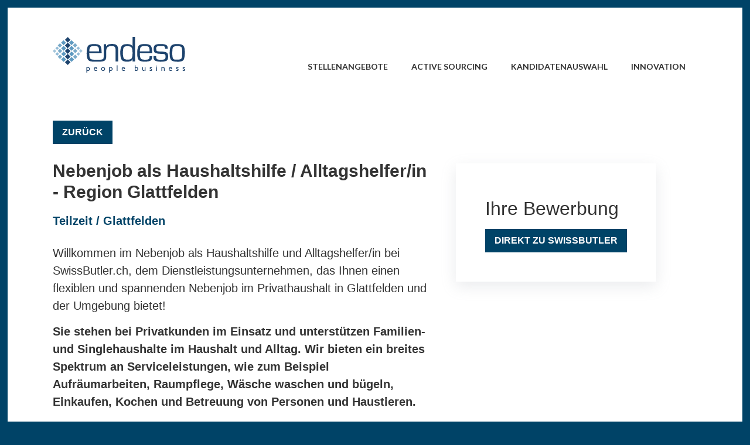

--- FILE ---
content_type: text/html; charset=UTF-8
request_url: https://endeso.ch/jobs/job-21542-nebenjob-als-haushaltshilfe-alltagshelferin-region-glattfelden/
body_size: 14146
content:
<style>
.my-job-details {
    margin-right: 1%;
    margin-left: 1%;
    background-color: #fff;
    margin-top: -0.5%;
    display: flex;
    justify-content: center;
    align-items: center;
}

.my-job-details2 {
    width: 1100px;
    padding-top: 50px;
    padding-bottom: 24px;
}

/* Heading */
.my-job-details .my-job-details2 h1 {
    font-size: 30px;
    font-weight: 600;
}

/* Stelle ort */
.my-job-details .my-job-details2 .stelle-ort {
    font-weight: 600;
    color: #004367;
    padding-top: 34px;
    padding-bottom: 20px;
}

/* Heading */
.my-job-details2 .h3 h3 {
    font-weight: 600;
    color: #004367;
    padding-top: 36px;
    padding-bottom: 20px;
    font-size: 20px;
    max-width: 50%;
}

/* Heading */
.my-job-details2 .h3-2 h3 {
    font-weight: 600;
    color: #004367;
    padding-top: 36px;
    padding-bottom: 4px;
    font-size: 20px;
}

/* Paragraph */
.my-job-details2 .s_profil p {
    padding-top: 0px;
}

.job-t {
    padding-top: 60px;
}

/* Division */
.my-job-details2 .job-t .r1 {
    display: flex;
}

/* Ref */
.job-t .r1 .ref {
    min-width: 250px;
    max-width: 250px;
}

/* Formstyle
	 * 
	 */
/* Post Title */
#content .page-header h1 {
    display: none;
}

/* Job details1 */
.my-job-details .my-job-details1 {
    display: flex;
    width: 1100px;
}

/* Job details2 */
.my-job-details .my-job-details1 .my-job-details2 {
    max-width: 60%;
}

/* Form */
.my-job-details .my-job-details1 .form {
    position: relative;
    width: 50% !important;
    padding-left: 50px;
}

/* Form Division */
.my-job-details1 .form form {
    background-color: #ffffff;
    box-shadow: rgba(149, 157, 165, 0.2) 0px 8px 24px;
    padding-left: 20px;
    padding-right: 20px;
    padding-top: 20px;
    padding-bottom: 20px;
}

/* Input */
.formiside form input[type=text] {
    padding-left: 20px;
    padding-right: 20px;
    padding-top: 20px;
    padding-bottom: 20px;
    margin-bottom: 34px;
    border-top-left-radius: 0px;
    border-top-right-radius: 0px;
    border-bottom-left-radius: 0px;
    border-bottom-right-radius: 0px;
}

/* Input */
.formiside form input[type=email] {
    padding-left: 20px;
    padding-right: 20px;
    padding-top: 20px;
    padding-bottom: 20px;
    margin-bottom: 34px;
    border-top-left-radius: 0px;
    border-top-right-radius: 0px;
    border-bottom-left-radius: 0px;
    border-bottom-right-radius: 0px;
}

/* Input */
.formiside form input[type=file] {
    border-style: solid;
    padding-top: 20px;
    padding-bottom: 20px;
    border-width: 1px;
    padding-right: 20px;
    padding-left: 20px;
    margin-bottom: 34px;
}

.formiside form input {}

/* Form */
.my-job-details .my-job-details1 .form {
    padding-top: 50px;
}

/* Form Division */
.my-job-details1 .form form {
    position: fixed;
}

/* Form Division */
.my-job-details1 .form form {
    transform: translatex(0px) translatey(0px);
}

/* Label */
.formiside form label {
    display: block;
    font-size: 18px;
    padding-bottom: 7px;
}

/* Heading */
.t1 .h3 h3 {
    padding-bottom: 0px;
}
</style>

<!doctype html>
<html lang="de-CH">
<head>
	<meta charset="UTF-8">
	<meta name="viewport" content="width=device-width, initial-scale=1">
	<link rel="profile" href="https://gmpg.org/xfn/11">
	
	<script type="text/javascript">
	window.dataLayer = window.dataLayer || [];

	function gtag() {
		dataLayer.push(arguments);
	}

	gtag("consent", "default", {
		ad_personalization: "denied",
		ad_storage: "denied",
		ad_user_data: "denied",
		analytics_storage: "denied",
		functionality_storage: "denied",
		personalization_storage: "denied",
		security_storage: "granted",
		wait_for_update: 500,
	});
	gtag("set", "ads_data_redaction", true);
	</script>
<script type="text/javascript"
		id="Cookiebot"
		src="https://consent.cookiebot.com/uc.js"
		data-implementation="wp"
		data-cbid="62e3b0f2-2ab8-4727-8d41-2c809880d9b1"
							async	></script>
<meta name='robots' content='index, follow, max-image-preview:large, max-snippet:-1, max-video-preview:-1' />

	<!-- This site is optimized with the Yoast SEO plugin v26.8-RC7 - https://yoast.com/product/yoast-seo-wordpress/ -->
	<title>endeso</title>
	<meta property="og:locale" content="de_DE" />
	<meta property="og:type" content="website" />
	<meta property="og:site_name" content="endeso" />
	<meta property="og:image" content="https://endeso.ch/wp-content/uploads/2023/09/WhatsApp-Image-2023-09-29-at-09.37.26.jpeg" />
	<meta property="og:image:width" content="1250" />
	<meta property="og:image:height" content="357" />
	<meta property="og:image:type" content="image/jpeg" />
	<meta name="twitter:card" content="summary_large_image" />
	<script type="application/ld+json" class="yoast-schema-graph">{"@context":"https://schema.org","@graph":[{"@type":"WebSite","@id":"https://endeso.ch/#website","url":"https://endeso.ch/","name":"endeso","description":"Personalvermittlung","publisher":{"@id":"https://endeso.ch/#organization"},"potentialAction":[{"@type":"SearchAction","target":{"@type":"EntryPoint","urlTemplate":"https://endeso.ch/?s={search_term_string}"},"query-input":{"@type":"PropertyValueSpecification","valueRequired":true,"valueName":"search_term_string"}}],"inLanguage":"de-CH"},{"@type":"Organization","@id":"https://endeso.ch/#organization","name":"endeso GmbH","url":"https://endeso.ch/","logo":{"@type":"ImageObject","inLanguage":"de-CH","@id":"https://endeso.ch/#/schema/logo/image/","url":"https://endeso.ch/wp-content/uploads/2022/09/endeso-people.svg","contentUrl":"https://endeso.ch/wp-content/uploads/2022/09/endeso-people.svg","width":387,"height":104,"caption":"endeso GmbH"},"image":{"@id":"https://endeso.ch/#/schema/logo/image/"},"sameAs":["https://www.facebook.com/endeso.ch","https://www.linkedin.com/company/endeso-gmbh/"]}]}</script>
	<!-- / Yoast SEO plugin. -->


<link rel='dns-prefetch' href='//fonts.googleapis.com' />
<link rel="alternate" type="application/rss+xml" title="endeso &raquo; Feed" href="https://endeso.ch/feed/" />
<link rel="alternate" type="application/rss+xml" title="endeso &raquo; Kommentar-Feed" href="https://endeso.ch/comments/feed/" />
<style id='wp-img-auto-sizes-contain-inline-css'>
img:is([sizes=auto i],[sizes^="auto," i]){contain-intrinsic-size:3000px 1500px}
/*# sourceURL=wp-img-auto-sizes-contain-inline-css */
</style>
<link rel='stylesheet' id='dce-animations-css' href='https://endeso.ch/wp-content/plugins/dynamic-content-for-elementor/assets/css/animations.css?ver=3.3.25' media='all' />
<style id='wp-emoji-styles-inline-css'>

	img.wp-smiley, img.emoji {
		display: inline !important;
		border: none !important;
		box-shadow: none !important;
		height: 1em !important;
		width: 1em !important;
		margin: 0 0.07em !important;
		vertical-align: -0.1em !important;
		background: none !important;
		padding: 0 !important;
	}
/*# sourceURL=wp-emoji-styles-inline-css */
</style>
<link rel='stylesheet' id='wp-block-library-css' href='https://endeso.ch/wp-includes/css/dist/block-library/style.min.css?ver=6.9' media='all' />
<style id='classic-theme-styles-inline-css'>
/*! This file is auto-generated */
.wp-block-button__link{color:#fff;background-color:#32373c;border-radius:9999px;box-shadow:none;text-decoration:none;padding:calc(.667em + 2px) calc(1.333em + 2px);font-size:1.125em}.wp-block-file__button{background:#32373c;color:#fff;text-decoration:none}
/*# sourceURL=/wp-includes/css/classic-themes.min.css */
</style>
<style id='global-styles-inline-css'>
:root{--wp--preset--aspect-ratio--square: 1;--wp--preset--aspect-ratio--4-3: 4/3;--wp--preset--aspect-ratio--3-4: 3/4;--wp--preset--aspect-ratio--3-2: 3/2;--wp--preset--aspect-ratio--2-3: 2/3;--wp--preset--aspect-ratio--16-9: 16/9;--wp--preset--aspect-ratio--9-16: 9/16;--wp--preset--color--black: #000000;--wp--preset--color--cyan-bluish-gray: #abb8c3;--wp--preset--color--white: #ffffff;--wp--preset--color--pale-pink: #f78da7;--wp--preset--color--vivid-red: #cf2e2e;--wp--preset--color--luminous-vivid-orange: #ff6900;--wp--preset--color--luminous-vivid-amber: #fcb900;--wp--preset--color--light-green-cyan: #7bdcb5;--wp--preset--color--vivid-green-cyan: #00d084;--wp--preset--color--pale-cyan-blue: #8ed1fc;--wp--preset--color--vivid-cyan-blue: #0693e3;--wp--preset--color--vivid-purple: #9b51e0;--wp--preset--gradient--vivid-cyan-blue-to-vivid-purple: linear-gradient(135deg,rgb(6,147,227) 0%,rgb(155,81,224) 100%);--wp--preset--gradient--light-green-cyan-to-vivid-green-cyan: linear-gradient(135deg,rgb(122,220,180) 0%,rgb(0,208,130) 100%);--wp--preset--gradient--luminous-vivid-amber-to-luminous-vivid-orange: linear-gradient(135deg,rgb(252,185,0) 0%,rgb(255,105,0) 100%);--wp--preset--gradient--luminous-vivid-orange-to-vivid-red: linear-gradient(135deg,rgb(255,105,0) 0%,rgb(207,46,46) 100%);--wp--preset--gradient--very-light-gray-to-cyan-bluish-gray: linear-gradient(135deg,rgb(238,238,238) 0%,rgb(169,184,195) 100%);--wp--preset--gradient--cool-to-warm-spectrum: linear-gradient(135deg,rgb(74,234,220) 0%,rgb(151,120,209) 20%,rgb(207,42,186) 40%,rgb(238,44,130) 60%,rgb(251,105,98) 80%,rgb(254,248,76) 100%);--wp--preset--gradient--blush-light-purple: linear-gradient(135deg,rgb(255,206,236) 0%,rgb(152,150,240) 100%);--wp--preset--gradient--blush-bordeaux: linear-gradient(135deg,rgb(254,205,165) 0%,rgb(254,45,45) 50%,rgb(107,0,62) 100%);--wp--preset--gradient--luminous-dusk: linear-gradient(135deg,rgb(255,203,112) 0%,rgb(199,81,192) 50%,rgb(65,88,208) 100%);--wp--preset--gradient--pale-ocean: linear-gradient(135deg,rgb(255,245,203) 0%,rgb(182,227,212) 50%,rgb(51,167,181) 100%);--wp--preset--gradient--electric-grass: linear-gradient(135deg,rgb(202,248,128) 0%,rgb(113,206,126) 100%);--wp--preset--gradient--midnight: linear-gradient(135deg,rgb(2,3,129) 0%,rgb(40,116,252) 100%);--wp--preset--font-size--small: 13px;--wp--preset--font-size--medium: 20px;--wp--preset--font-size--large: 36px;--wp--preset--font-size--x-large: 42px;--wp--preset--spacing--20: 0.44rem;--wp--preset--spacing--30: 0.67rem;--wp--preset--spacing--40: 1rem;--wp--preset--spacing--50: 1.5rem;--wp--preset--spacing--60: 2.25rem;--wp--preset--spacing--70: 3.38rem;--wp--preset--spacing--80: 5.06rem;--wp--preset--shadow--natural: 6px 6px 9px rgba(0, 0, 0, 0.2);--wp--preset--shadow--deep: 12px 12px 50px rgba(0, 0, 0, 0.4);--wp--preset--shadow--sharp: 6px 6px 0px rgba(0, 0, 0, 0.2);--wp--preset--shadow--outlined: 6px 6px 0px -3px rgb(255, 255, 255), 6px 6px rgb(0, 0, 0);--wp--preset--shadow--crisp: 6px 6px 0px rgb(0, 0, 0);}:where(.is-layout-flex){gap: 0.5em;}:where(.is-layout-grid){gap: 0.5em;}body .is-layout-flex{display: flex;}.is-layout-flex{flex-wrap: wrap;align-items: center;}.is-layout-flex > :is(*, div){margin: 0;}body .is-layout-grid{display: grid;}.is-layout-grid > :is(*, div){margin: 0;}:where(.wp-block-columns.is-layout-flex){gap: 2em;}:where(.wp-block-columns.is-layout-grid){gap: 2em;}:where(.wp-block-post-template.is-layout-flex){gap: 1.25em;}:where(.wp-block-post-template.is-layout-grid){gap: 1.25em;}.has-black-color{color: var(--wp--preset--color--black) !important;}.has-cyan-bluish-gray-color{color: var(--wp--preset--color--cyan-bluish-gray) !important;}.has-white-color{color: var(--wp--preset--color--white) !important;}.has-pale-pink-color{color: var(--wp--preset--color--pale-pink) !important;}.has-vivid-red-color{color: var(--wp--preset--color--vivid-red) !important;}.has-luminous-vivid-orange-color{color: var(--wp--preset--color--luminous-vivid-orange) !important;}.has-luminous-vivid-amber-color{color: var(--wp--preset--color--luminous-vivid-amber) !important;}.has-light-green-cyan-color{color: var(--wp--preset--color--light-green-cyan) !important;}.has-vivid-green-cyan-color{color: var(--wp--preset--color--vivid-green-cyan) !important;}.has-pale-cyan-blue-color{color: var(--wp--preset--color--pale-cyan-blue) !important;}.has-vivid-cyan-blue-color{color: var(--wp--preset--color--vivid-cyan-blue) !important;}.has-vivid-purple-color{color: var(--wp--preset--color--vivid-purple) !important;}.has-black-background-color{background-color: var(--wp--preset--color--black) !important;}.has-cyan-bluish-gray-background-color{background-color: var(--wp--preset--color--cyan-bluish-gray) !important;}.has-white-background-color{background-color: var(--wp--preset--color--white) !important;}.has-pale-pink-background-color{background-color: var(--wp--preset--color--pale-pink) !important;}.has-vivid-red-background-color{background-color: var(--wp--preset--color--vivid-red) !important;}.has-luminous-vivid-orange-background-color{background-color: var(--wp--preset--color--luminous-vivid-orange) !important;}.has-luminous-vivid-amber-background-color{background-color: var(--wp--preset--color--luminous-vivid-amber) !important;}.has-light-green-cyan-background-color{background-color: var(--wp--preset--color--light-green-cyan) !important;}.has-vivid-green-cyan-background-color{background-color: var(--wp--preset--color--vivid-green-cyan) !important;}.has-pale-cyan-blue-background-color{background-color: var(--wp--preset--color--pale-cyan-blue) !important;}.has-vivid-cyan-blue-background-color{background-color: var(--wp--preset--color--vivid-cyan-blue) !important;}.has-vivid-purple-background-color{background-color: var(--wp--preset--color--vivid-purple) !important;}.has-black-border-color{border-color: var(--wp--preset--color--black) !important;}.has-cyan-bluish-gray-border-color{border-color: var(--wp--preset--color--cyan-bluish-gray) !important;}.has-white-border-color{border-color: var(--wp--preset--color--white) !important;}.has-pale-pink-border-color{border-color: var(--wp--preset--color--pale-pink) !important;}.has-vivid-red-border-color{border-color: var(--wp--preset--color--vivid-red) !important;}.has-luminous-vivid-orange-border-color{border-color: var(--wp--preset--color--luminous-vivid-orange) !important;}.has-luminous-vivid-amber-border-color{border-color: var(--wp--preset--color--luminous-vivid-amber) !important;}.has-light-green-cyan-border-color{border-color: var(--wp--preset--color--light-green-cyan) !important;}.has-vivid-green-cyan-border-color{border-color: var(--wp--preset--color--vivid-green-cyan) !important;}.has-pale-cyan-blue-border-color{border-color: var(--wp--preset--color--pale-cyan-blue) !important;}.has-vivid-cyan-blue-border-color{border-color: var(--wp--preset--color--vivid-cyan-blue) !important;}.has-vivid-purple-border-color{border-color: var(--wp--preset--color--vivid-purple) !important;}.has-vivid-cyan-blue-to-vivid-purple-gradient-background{background: var(--wp--preset--gradient--vivid-cyan-blue-to-vivid-purple) !important;}.has-light-green-cyan-to-vivid-green-cyan-gradient-background{background: var(--wp--preset--gradient--light-green-cyan-to-vivid-green-cyan) !important;}.has-luminous-vivid-amber-to-luminous-vivid-orange-gradient-background{background: var(--wp--preset--gradient--luminous-vivid-amber-to-luminous-vivid-orange) !important;}.has-luminous-vivid-orange-to-vivid-red-gradient-background{background: var(--wp--preset--gradient--luminous-vivid-orange-to-vivid-red) !important;}.has-very-light-gray-to-cyan-bluish-gray-gradient-background{background: var(--wp--preset--gradient--very-light-gray-to-cyan-bluish-gray) !important;}.has-cool-to-warm-spectrum-gradient-background{background: var(--wp--preset--gradient--cool-to-warm-spectrum) !important;}.has-blush-light-purple-gradient-background{background: var(--wp--preset--gradient--blush-light-purple) !important;}.has-blush-bordeaux-gradient-background{background: var(--wp--preset--gradient--blush-bordeaux) !important;}.has-luminous-dusk-gradient-background{background: var(--wp--preset--gradient--luminous-dusk) !important;}.has-pale-ocean-gradient-background{background: var(--wp--preset--gradient--pale-ocean) !important;}.has-electric-grass-gradient-background{background: var(--wp--preset--gradient--electric-grass) !important;}.has-midnight-gradient-background{background: var(--wp--preset--gradient--midnight) !important;}.has-small-font-size{font-size: var(--wp--preset--font-size--small) !important;}.has-medium-font-size{font-size: var(--wp--preset--font-size--medium) !important;}.has-large-font-size{font-size: var(--wp--preset--font-size--large) !important;}.has-x-large-font-size{font-size: var(--wp--preset--font-size--x-large) !important;}
:where(.wp-block-post-template.is-layout-flex){gap: 1.25em;}:where(.wp-block-post-template.is-layout-grid){gap: 1.25em;}
:where(.wp-block-term-template.is-layout-flex){gap: 1.25em;}:where(.wp-block-term-template.is-layout-grid){gap: 1.25em;}
:where(.wp-block-columns.is-layout-flex){gap: 2em;}:where(.wp-block-columns.is-layout-grid){gap: 2em;}
:root :where(.wp-block-pullquote){font-size: 1.5em;line-height: 1.6;}
/*# sourceURL=global-styles-inline-css */
</style>
<link rel='stylesheet' id='dce-style-css' href='https://endeso.ch/wp-content/plugins/dynamic-content-for-elementor/assets/css/style.min.css?ver=3.3.25' media='all' />
<link rel='stylesheet' id='dce-hidden-label-css' href='https://endeso.ch/wp-content/plugins/dynamic-content-for-elementor/assets/css/hidden-label.min.css?ver=3.3.25' media='all' />
<link rel='stylesheet' id='dce-dynamic-visibility-css' href='https://endeso.ch/wp-content/plugins/dynamic-content-for-elementor/assets/css/dynamic-visibility.min.css?ver=3.3.25' media='all' />
<link rel='stylesheet' id='dce-tooltip-css' href='https://endeso.ch/wp-content/plugins/dynamic-content-for-elementor/assets/css/tooltip.min.css?ver=3.3.25' media='all' />
<link rel='stylesheet' id='dce-pageScroll-css' href='https://endeso.ch/wp-content/plugins/dynamic-content-for-elementor/assets/css/page-scroll.min.css?ver=3.3.25' media='all' />
<link rel='stylesheet' id='dce-reveal-css' href='https://endeso.ch/wp-content/plugins/dynamic-content-for-elementor/assets/css/reveal.min.css?ver=3.3.25' media='all' />
<link rel='stylesheet' id='dce-plyr-css' href='https://endeso.ch/wp-content/plugins/dynamic-content-for-elementor/assets/node/plyr/plyr.css?ver=3.3.25' media='all' />
<link rel='stylesheet' id='hello-elementor-css' href='https://endeso.ch/wp-content/themes/hello-elementor/style.min.css?ver=2.7.1' media='all' />
<link rel='stylesheet' id='hello-elementor-theme-style-css' href='https://endeso.ch/wp-content/themes/hello-elementor/theme.min.css?ver=2.7.1' media='all' />
<link rel='stylesheet' id='elementor-frontend-css' href='https://endeso.ch/wp-content/plugins/elementor/assets/css/frontend.min.css?ver=3.34.2' media='all' />
<link rel='stylesheet' id='elementor-post-6-css' href='https://endeso.ch/wp-content/uploads/elementor/css/post-6.css?ver=1768901529' media='all' />
<link rel='stylesheet' id='widget-image-css' href='https://endeso.ch/wp-content/plugins/elementor/assets/css/widget-image.min.css?ver=3.34.2' media='all' />
<link rel='stylesheet' id='widget-nav-menu-css' href='https://endeso.ch/wp-content/plugins/elementor-pro/assets/css/widget-nav-menu.min.css?ver=3.34.1' media='all' />
<link rel='stylesheet' id='widget-divider-css' href='https://endeso.ch/wp-content/plugins/elementor/assets/css/widget-divider.min.css?ver=3.34.2' media='all' />
<link rel='stylesheet' id='elementor-icons-css' href='https://endeso.ch/wp-content/plugins/elementor/assets/lib/eicons/css/elementor-icons.min.css?ver=5.46.0' media='all' />
<link rel='stylesheet' id='dashicons-css' href='https://endeso.ch/wp-includes/css/dashicons.min.css?ver=6.9' media='all' />
<link rel='stylesheet' id='elementor-post-14-css' href='https://endeso.ch/wp-content/uploads/elementor/css/post-14.css?ver=1768901529' media='all' />
<link rel='stylesheet' id='elementor-post-69-css' href='https://endeso.ch/wp-content/uploads/elementor/css/post-69.css?ver=1768901529' media='all' />
<link rel='stylesheet' id='lato-css' href='https://fonts.googleapis.com/css2?family=lato%3Aital%2Cwght%400%2C300%3B0%2C400%3B0%2C500%3B0%2C600%3B0%2C700%3B1%2C300%3B1%2C400%3B1%2C500%3B1%2C600%3B1%2C700&#038;display=swap&#038;ver=6.9' media='all' />
<link rel='stylesheet' id='elementor-gf-lato-css' href='https://fonts.googleapis.com/css?family=Lato:100,100italic,200,200italic,300,300italic,400,400italic,500,500italic,600,600italic,700,700italic,800,800italic,900,900italic&#038;display=auto' media='all' />
<link rel='stylesheet' id='elementor-icons-shared-0-css' href='https://endeso.ch/wp-content/plugins/elementor/assets/lib/font-awesome/css/fontawesome.min.css?ver=5.15.3' media='all' />
<link rel='stylesheet' id='elementor-icons-fa-solid-css' href='https://endeso.ch/wp-content/plugins/elementor/assets/lib/font-awesome/css/solid.min.css?ver=5.15.3' media='all' />
<script src="https://endeso.ch/wp-includes/js/jquery/jquery.min.js?ver=3.7.1" id="jquery-core-js"></script>
<script src="https://endeso.ch/wp-includes/js/jquery/jquery-migrate.min.js?ver=3.4.1" id="jquery-migrate-js"></script>
<link rel="https://api.w.org/" href="https://endeso.ch/wp-json/" /><link rel="EditURI" type="application/rsd+xml" title="RSD" href="https://endeso.ch/xmlrpc.php?rsd" />
<meta name="generator" content="WordPress 6.9" />
<meta name="generator" content="Elementor 3.34.2; features: additional_custom_breakpoints; settings: css_print_method-external, google_font-enabled, font_display-auto">
			<style>
				.e-con.e-parent:nth-of-type(n+4):not(.e-lazyloaded):not(.e-no-lazyload),
				.e-con.e-parent:nth-of-type(n+4):not(.e-lazyloaded):not(.e-no-lazyload) * {
					background-image: none !important;
				}
				@media screen and (max-height: 1024px) {
					.e-con.e-parent:nth-of-type(n+3):not(.e-lazyloaded):not(.e-no-lazyload),
					.e-con.e-parent:nth-of-type(n+3):not(.e-lazyloaded):not(.e-no-lazyload) * {
						background-image: none !important;
					}
				}
				@media screen and (max-height: 640px) {
					.e-con.e-parent:nth-of-type(n+2):not(.e-lazyloaded):not(.e-no-lazyload),
					.e-con.e-parent:nth-of-type(n+2):not(.e-lazyloaded):not(.e-no-lazyload) * {
						background-image: none !important;
					}
				}
			</style>
						<meta name="theme-color" content="#004367">
			<link rel="icon" href="https://endeso.ch/wp-content/uploads/2022/09/favicon.png" sizes="32x32" />
<link rel="icon" href="https://endeso.ch/wp-content/uploads/2022/09/favicon.png" sizes="192x192" />
<link rel="apple-touch-icon" href="https://endeso.ch/wp-content/uploads/2022/09/favicon.png" />
<meta name="msapplication-TileImage" content="https://endeso.ch/wp-content/uploads/2022/09/favicon.png" />
<style id="yellow-pencil">
/*
	The following CSS codes are created by the YellowPencil plugin.
	https://yellowpencil.waspthemes.com/
*/
#content .page-header h1{display:none;}.elementor-widget-dce-rawphp .pagination a{padding-right:10px;}.my-job-details1 .form .Button{position:fixed;background-color:#ffffff;-webkit-box-shadow: rgba(149, 157, 165, 0.2) 0px 8px 24px;box-shadow: rgba(149, 157, 165, 0.2) 0px 8px 24px;padding-left:50px;padding-right:50px;padding-top:50px;padding-bottom:50px;}.elementor-location-header .elementor-nav-menu--dropdown-tablet .elementor-widget-container{-ms-flex-line-pack:center;align-content:center;-webkit-box-pack:center;-ms-flex-pack:center;justify-content:center;}.page-content .elementor h1:nth-child(2){font-weight:300;}.page-content .elementor h1{font-size:36px;}#fachbereich{-moz-appearance: none;appearance: none;height:75px;border-top-left-radius:0px;border-top-right-radius:0px;border-bottom-left-radius:0px;border-bottom-right-radius:0px;width:245px;font-family:'lato';background-color:#ffffff !important;padding-right: 40px;background-image: url('http://endeso.ch/wp-content/uploads/2023/08/br_down.png');background-repeat: no-repeat;background-position: right center;background-size: auto;background-position: right 10px center;}#suchbegriff{height:75px;border-top-left-radius:0px;border-top-right-radius:0px;border-bottom-left-radius:0px;border-bottom-right-radius:0px;width: 100% !important;font-family:'Lato', sans-serif;background-color:#ffffff !important;}#region{-moz-appearance: none;appearance: none;height:75px;border-top-left-radius:0px;border-top-right-radius:0px;border-bottom-left-radius:0px;border-bottom-right-radius:0px;width:245px;font-family:'lato';background-color:#ffffff !important;padding-right: 40px;background-image: url('http://endeso.ch/wp-content/uploads/2023/08/br_down.png');background-repeat: no-repeat;background-position: right center;background-size: auto;background-position: right 10px center;}.form-filter form input{width:245px;height:75px;}.no-results-message{padding-top: 33px !important;}.my-job-details1 .form form{z-index:1000;}.my-job-details2 .t1 button{margin-bottom:20px;padding-top:8px;margin-top:0px;}.my-job-details .my-job-details1{-webkit-transform:translatex(0px) translatey(0px);-ms-transform:translatex(0px) translatey(0px);transform:translatex(0px) translatey(0px);}.my-job-details .my-job-details1 .my-job-details2{padding-top:65px;max-width:58%;}.my-job-details .my-job-details1 .form{padding-top:138px;width:500px !important;}.formiside form label{font-size:15px;}.s_3div p{text-align:left;}.t1 .text p{text-align:left;}.s_profil ul li{text-align:left;}.formiside form input[type=text]{margin-bottom:20px;}.formiside form input[type=email]{margin-bottom:20px;}.t1 .s_profil ul{padding-left:18px;line-height:1em;}.b-box .t-box{background-color:#ffffff;width:98%;display:-webkit-box;display:-webkit-flex;display:-ms-flexbox;display:flex;-webkit-box-pack:center;-ms-flex-pack:center;justify-content:center;}.b-box{text-align:left;display:-webkit-box;display:-webkit-flex;display:-ms-flexbox;display:flex;-webkit-box-align:normal;-ms-flex-align:normal;align-items:normal;-webkit-box-pack:center;-ms-flex-pack:center;justify-content:center;}.b-box .t-box .t-box2{width:1120px;border-top-style:solid;border-top-color:#bdc3c7;border-top-width:1px;}.t-box .t-box2 p{font-size:13px;padding-top:26px;padding-bottom:50px;}.my-job-details .my-job-details1 .my-job-details2 .t1 .h3 h3{width:100% !important;}.t1 .s_profil p{text-align:left;}.t1 p b{font-weight:600;}.my-job-details2 .t1 .stelle-ort{padding-bottom:10px;padding-top:0px;}.my-job-details2 .t1 .s_profil2{text-align:justify;}.t1 .s_profil2 p{text-align:left;}.t1 .s_profil2 ul{padding-left:16px;}.s_profil2 li p{line-height:1.5em;}.s_profil li p{line-height:1.5em;}#stellen_art{-moz-appearance: none;appearance: none;height:75px;border-top-left-radius:0px;border-top-right-radius:0px;border-bottom-left-radius:0px;border-bottom-right-radius:0px;width:245px;font-family:'lato';background-color:#ffffff !important;padding-right: 40px;background-image: url('http://endeso.ch/wp-content/uploads/2023/08/br_down.png');background-repeat: no-repeat;background-position: right center;background-size: auto;background-position: right 10px center;}.elementor-widget-dce-rawphp .form-filter form{display:-webkit-box !important;display:-webkit-flex !important;display:-ms-flexbox !important;display:flex !important;-ms-flex-wrap:wrap;flex-wrap:wrap;-ms-flex-line-pack:space-between;align-content:space-between;-webkit-box-pack:space-between;-ms-flex-pack:space-between;justify-content:space-between;}#content .page-content .elementor .elementor-element .elementor-element .e-con-inner .elementor-widget-dce-rawphp .elementor-widget-container .form-filter form .filter-block1{width:100% !important;}.form-filter form .filter-block1{min-width:100%;padding-bottom:20px;}.elementor-widget-dce-rawphp .form-filter{-ms-flex-wrap:wrap;flex-wrap:wrap;display:-ms-grid !important;display:grid !important;}#content .page-content .elementor .elementor-element .elementor-element .e-con-inner .elementor-widget-dce-rawphp .elementor-widget-container .form-filter{-ms-grid-columns:auto 1fr !important;grid-template-columns:auto 1fr !important;}@media (max-width:1039px){.my-job-details .my-job-details1{display:block;}.my-job-details .my-job-details1 .my-job-details2{width:100% !important;max-width:100%;padding-right:10px;padding-left:10px;}.my-job-details1 .form form{position:relative;}.my-job-details .my-job-details1 .form{padding-top:25px;width:100% !important;padding-right:50px;}}@media (max-width:767px){.my-job-details .my-job-details1{display:-webkit-box;display:-webkit-flex;display:-ms-flexbox;display:flex;-webkit-transform:translatex(0px) translatey(0px);-ms-transform:translatex(0px) translatey(0px);transform:translatex(0px) translatey(0px);-ms-flex-wrap:wrap;flex-wrap:wrap;width:auto !important;}.my-job-details .my-job-details1 .form{width:100% !important;height:auto !important;position:static;padding-left:10px;padding-right:10px;padding-top:30px;-webkit-transform:translatex(0px) translatey(0px);-ms-transform:translatex(0px) translatey(0px);transform:translatex(0px) translatey(0px);display:block;}.my-job-details .my-job-details1 .my-job-details2{width:auto !important;max-width:100%;padding-right:10px;padding-left:10px;height:auto !important;}.my-job-details1 .form .formiside{position:static;}.my-job-details .my-job-details1 .form .formiside{width:100% !important;}.my-job-details1 .form form{position:static;}.my-job-details .my-job-details1 .form .formiside form{width:auto !important;}.elementor-location-footer > .elementor-element{-webkit-transform:translatex(0px) translatey(0px);-ms-transform:translatex(0px) translatey(0px);transform:translatex(0px) translatey(0px);}.my-job-details1 .form .Button{position:static;padding-top:50px;margin-left:0px;margin-right:0px;margin-bottom:80px;}#content{overflow: hidden;text-overflow: ellipsis;}.page-content h1 span{font-size:28px;}.page-content .elementor .elementor-element > .elementor-element > .e-con-inner > .elementor-element > .e-con-inner > .elementor-widget-text-editor .elementor-widget-container p{font-size:16px;}.page-content .elementor h1{line-height:24.3px;}.elementor-location-footer .elementor-element .line1{padding-bottom:20px;}.page-content .elementor-nav-menu--main .elementor-item{margin-left:10px !important;margin-right:10px !important;font-size:16px !important;}.page-content .elementor-nav-menu--main ul{-webkit-box-pack:normal;-ms-flex-pack:normal;justify-content:normal;}.my-job-details .my-job-details1 .my-job-details2 .t1 .h3 h3{width:100% !important;}.t-box .t-box2 p{padding-right:10px;padding-left:10px;}.form-filter form .filter-block{width:50%;}.elementor-widget-dce-rawphp .form-filter form{-ms-flex-wrap:wrap;flex-wrap:wrap;-webkit-transform:translatex(0px) translatey(0px);-ms-transform:translatex(0px) translatey(0px);transform:translatex(0px) translatey(0px);}}@media (max-width:575px){.my-job-details .my-job-details1{width:100% !important;}.my-job-details .my-job-details1 .my-job-details2 .t1 .h3{width:100% !important;}.my-job-details .my-job-details1 .my-job-details2 .t1 .h3 h3{width:100% !important;}.t1 .h3 h3{max-width:100%;}.form-filter form .filter-block{width:100%;padding-bottom:10px;}#region{margin-bottom:0px !important;}#stellen_art{width:100%;margin-bottom:20px;}}@media (max-width:479px){.job-t .r1 .ref{min-width:180px;}.my-job-details .my-job-details1 .form .formiside form input[type=file]{width:100% !important;}#content .page-content .elementor .elementor-element .elementor-element .e-con-inner .elementor-widget-dce-rawphp{width:100% !important;}}
</style></head>
<body class="blog wp-custom-logo wp-theme-hello-elementor non-logged-in elementor-default elementor-kit-6">


<a class="skip-link screen-reader-text" href="#content">Skip to content</a>

		<header data-elementor-type="header" data-elementor-id="14" class="elementor elementor-14 elementor-location-header" data-elementor-post-type="elementor_library">
			<div data-dce-background-color="#FFFFFF" class="elementor-element elementor-element-fd4919a e-con-full e-flex e-con e-parent" data-id="fd4919a" data-element_type="container" data-settings="{&quot;background_background&quot;:&quot;classic&quot;}">
		<div class="elementor-element elementor-element-96db1fb e-flex e-con-boxed e-con e-child" data-id="96db1fb" data-element_type="container">
					<div class="e-con-inner">
		<div class="elementor-element elementor-element-592a771 e-con-full e-flex e-con e-child" data-id="592a771" data-element_type="container">
				<div class="elementor-element elementor-element-1a7c6cb elementor-widget elementor-widget-theme-site-logo elementor-widget-image" data-id="1a7c6cb" data-element_type="widget" data-widget_type="theme-site-logo.default">
				<div class="elementor-widget-container">
											<a href="https://endeso.ch">
			<img width="387" height="104" src="https://endeso.ch/wp-content/uploads/2022/09/endeso-people.svg" class="attachment-full size-full wp-image-114" alt="" />				</a>
											</div>
				</div>
				</div>
		<div class="elementor-element elementor-element-0b70e05 e-flex e-con-boxed e-con e-child" data-id="0b70e05" data-element_type="container">
					<div class="e-con-inner">
				<div class="elementor-element elementor-element-367d68e elementor-nav-menu__align-end elementor-nav-menu--stretch elementor-nav-menu--dropdown-tablet elementor-nav-menu__text-align-aside elementor-nav-menu--toggle elementor-nav-menu--burger elementor-widget elementor-widget-nav-menu" data-id="367d68e" data-element_type="widget" data-settings="{&quot;full_width&quot;:&quot;stretch&quot;,&quot;layout&quot;:&quot;horizontal&quot;,&quot;submenu_icon&quot;:{&quot;value&quot;:&quot;&lt;i class=\&quot;fas fa-caret-down\&quot; aria-hidden=\&quot;true\&quot;&gt;&lt;\/i&gt;&quot;,&quot;library&quot;:&quot;fa-solid&quot;},&quot;toggle&quot;:&quot;burger&quot;}" data-widget_type="nav-menu.default">
				<div class="elementor-widget-container">
								<nav aria-label="Menu" class="elementor-nav-menu--main elementor-nav-menu__container elementor-nav-menu--layout-horizontal e--pointer-none">
				<ul id="menu-1-367d68e" class="elementor-nav-menu"><li class="menu-item menu-item-type-custom menu-item-object-custom menu-item-33"><a href="/stellenangebote" class="elementor-item">Stellenangebote</a></li>
<li class="menu-item menu-item-type-post_type menu-item-object-page menu-item-644"><a href="https://endeso.ch/active-sourcing/" class="elementor-item">Active Sourcing</a></li>
<li class="menu-item menu-item-type-post_type menu-item-object-page menu-item-646"><a href="https://endeso.ch/candidate-selection/" class="elementor-item">Kandidatenauswahl</a></li>
<li class="menu-item menu-item-type-post_type menu-item-object-page menu-item-645"><a href="https://endeso.ch/innovation/" class="elementor-item">Innovation</a></li>
</ul>			</nav>
					<div class="elementor-menu-toggle" role="button" tabindex="0" aria-label="Menu Toggle" aria-expanded="false">
			<i aria-hidden="true" role="presentation" class="elementor-menu-toggle__icon--open eicon-menu-bar"></i><i aria-hidden="true" role="presentation" class="elementor-menu-toggle__icon--close eicon-close"></i>		</div>
					<nav class="elementor-nav-menu--dropdown elementor-nav-menu__container" aria-hidden="true">
				<ul id="menu-2-367d68e" class="elementor-nav-menu"><li class="menu-item menu-item-type-custom menu-item-object-custom menu-item-33"><a href="/stellenangebote" class="elementor-item" tabindex="-1">Stellenangebote</a></li>
<li class="menu-item menu-item-type-post_type menu-item-object-page menu-item-644"><a href="https://endeso.ch/active-sourcing/" class="elementor-item" tabindex="-1">Active Sourcing</a></li>
<li class="menu-item menu-item-type-post_type menu-item-object-page menu-item-646"><a href="https://endeso.ch/candidate-selection/" class="elementor-item" tabindex="-1">Kandidatenauswahl</a></li>
<li class="menu-item menu-item-type-post_type menu-item-object-page menu-item-645"><a href="https://endeso.ch/innovation/" class="elementor-item" tabindex="-1">Innovation</a></li>
</ul>			</nav>
						</div>
				</div>
					</div>
				</div>
					</div>
				</div>
				</div>
				</header>
		<title>Nebenjob als Haushaltshilfe / Alltagshelfer/in - Region Glattfelden</title><meta property="og:title" content="Nebenjob als Haushaltshilfe / Alltagshelfer/in - Region Glattfelden" /><meta property="og:description" content="&lt;p&gt;
	Willkommen im Nebenjob als Haushaltshilfe und Alltagshelfer/in bei SwissButler.ch, dem Dienstleistungsunternehmen, das Ihnen einen flexiblen und spannenden Nebenjob im Privathaushalt in Glattfelden und der Umgebung bietet!&lt;br /&gt;
	&lt;b&gt;Sie stehen bei Privatkunden im Einsatz und unterst&amp;uuml;tzen Familien- und Singlehaushalte im Haushalt und Alltag. Wir bieten ein breites Spektrum an Serviceleistungen, wie zum Beispiel Aufr&amp;auml;umarbeiten, Raumpflege, W&amp;auml;sche waschen und b&amp;uuml;geln, Einkaufen, Kochen und Betreuung von Personen und Haustieren.&lt;/b&gt;&lt;br /&gt;
	Wir legen grossen Wert darauf, dass Sie Ihre St&amp;auml;rken und F&amp;auml;higkeiten in den Bereichen einsetzen k&amp;ouml;nnen, die Ihnen Spass und Freude bereiten. Gestalten Sie Ihr Pensum nach Ihren Bed&amp;uuml;rfnissen und stehen Sie regelm&amp;auml;ssig bei denselben Kunden im Einsatz.&lt;br /&gt;
	&lt;b&gt;Als Haushaltshilfe und Alltagshelfer/in verdienen Sie auf Stundenbasis zwischen CHF 24.70 und CHF 28.00 und profitieren je nach Auftrag von Spesenzahlungen, die unter anderem Ihren Fahrtweg entsch&amp;auml;digen.&lt;/b&gt;&lt;/p&gt;
" /><meta property="og:image" content="http://wp.endeso.ch/wp-content/uploads/2022/09/enprivatjet.png" /><div class="my-job-details"><div class="my-job-details1"><div class="my-job-details2"><div class="t1"><button onclick="goBack()">Zurück</button><script>
function goBack() {
  window.history.back();
}
</script><h1>Nebenjob als Haushaltshilfe / Alltagshelfer/in - Region Glattfelden</h1><div class="stelle-ort">Teilzeit / Glattfelden</div><div class="s_profil2"><p><p></p><p>	Willkommen im Nebenjob als Haushaltshilfe und Alltagshelfer/in bei SwissButler.ch, dem Dienstleistungsunternehmen, das Ihnen einen flexiblen und spannenden Nebenjob im Privathaushalt in Glattfelden und der Umgebung bietet!<br /></p><p>	<b>Sie stehen bei Privatkunden im Einsatz und unterst&uuml;tzen Familien- und Singlehaushalte im Haushalt und Alltag. Wir bieten ein breites Spektrum an Serviceleistungen, wie zum Beispiel Aufr&auml;umarbeiten, Raumpflege, W&auml;sche waschen und b&uuml;geln, Einkaufen, Kochen und Betreuung von Personen und Haustieren.</b><br /></p><p>	Wir legen grossen Wert darauf, dass Sie Ihre St&auml;rken und F&auml;higkeiten in den Bereichen einsetzen k&ouml;nnen, die Ihnen Spass und Freude bereiten. Gestalten Sie Ihr Pensum nach Ihren Bed&uuml;rfnissen und stehen Sie regelm&auml;ssig bei denselben Kunden im Einsatz.<br /></p><p>	<b>Als Haushaltshilfe und Alltagshelfer/in verdienen Sie auf Stundenbasis zwischen CHF 24.70 und CHF 28.00 und profitieren je nach Auftrag von Spesenzahlungen, die unter anderem Ihren Fahrtweg entsch&auml;digen.</b></p></p><p></p></div><div class="h3"><h3>Was Sie mitbringen sollten:</h3></div><div class="s_profil"><p><p></p><p>	Sie bringen bereits berufliche Erfahrung im Privathaushalt oder vergleichbare Erfahrungen mit und erf&uuml;llen klassische hauswirtschaftliche Aufgaben mit Freude. Sie haben einen Wohnsitz in der Schweiz und besitzen die Schweizerstaatsb&uuml;rgerschaft oder eine g&uuml;ltige Arbeitsbewilligung (C oder B). Wenn Sie in der Region rund um Glattfelden wohnen und diese innerhalb von 30 Minuten mit dem Auto oder &Ouml;V erreichen k&ouml;nnen, dann sind Sie bei uns genau richtig!<br /></p><p>	<b>Ihre Vorteile auf einen Blick:</b></p></p><p><ul></p><p>	<li></p><p>		CHF 24.70 bis CHF 28.00 / Stunde</li></p><p>	<li></p><p>		Spesenzahlung je nach Auftrag</li></p><p>	<li></p><p>		Option auf direkte Festanstellung</li></p><p>	<li></p><p>		p&uuml;nktliche, monatliche Gehalts&uuml;berweisung per 25. im Folgemonat</li></p><p>	<li></p><p>		Versicherungsschutz im Falle von Krankheit und Unfall</li></p><p>	<li></p><p>		freie Wahl, ob Sie einen Auftrag annehmen</li></p><p>	<li></p><p>		flexible Arbeitszeiten</li></p><p>	<li></p><p>		Einsatzgebiet in Ihrer Wohnregion</li></p><p>	<li></p><p>		regelm&auml;ssige Eins&auml;tze, bei fixen Kunden im Privathaushalt</li></p><p></ul></p><p><br /></p><p><p></p><p>	Wenn Sie sich f&uuml;r diese Stelle interessieren und zu unserem professionellen Team geh&ouml;ren m&ouml;chten, dann bewerben Sie sich jetzt bei der endeso GmbH &ndash; swissbutler.ch Verwandte Themen zu diesem Stelleninserat sind unter anderem Nebenjob, Teilzeitstelle, Haush&auml;lter/in, Hauswirtschafter/in, Haushaltshelfer/in, Haushaltsassistent/in, Hauswirtschaftliche Betreuungskraft, Familienmanager/in, Wohnassistent/in, Privathaush&auml;lter/in, Hauswirtschaftsleiter/in, private Reinigungskraft und Raumpfleger/in. Wir freuen uns auf Ihre Bewerbung!</p></p><p><p></p><p>	&nbsp;</p></p><p></p></div><div class="h3-2"><h3>Haben wir Ihr Interesse geweckt?</h3></div><div class="text"><p>Bewerben Sie sich online und erfahren Sie mehr über die oben aufgeführte Vakanz. Wir offerieren Ihnen auch gerne weitere interessante Stellen/Projekte, welche wir nicht online publizieren.*</p></div><div class="job-t"><div class="r1"><div class="ref">Ref.-Nummer:</div><div class="ref">21542</div></div><div class="r1"><div class="ref">Stellenart:</div><div class="ref">Teilzeit </div></div><div class="r1"><div class="ref">Pensum:</div><div class="ref">20% bis 60%</div></div><div class="r1"><div class="ref">Stellenort:</div><div class="ref">Glattfelden</div></div></div><script type="application/ld+json">

{
    "@context": "https://schema.org/",
    "@type": "JobPosting",
    "title": "Nebenjob als Haushaltshilfe / Alltagshelfer/in - Region Glattfelden",
    "description": "&lt;p&gt;
	Willkommen im Nebenjob als Haushaltshilfe und Alltagshelfer/in bei SwissButler.ch, dem Dienstleistungsunternehmen, das Ihnen einen flexiblen und spannenden Nebenjob im Privathaushalt in Glattfelden und der Umgebung bietet!&lt;br /&gt;
	&lt;b&gt;Sie stehen bei Privatkunden im Einsatz und unterst&amp;uuml;tzen Familien- und Singlehaushalte im Haushalt und Alltag. Wir bieten ein breites Spektrum an Serviceleistungen, wie zum Beispiel Aufr&amp;auml;umarbeiten, Raumpflege, W&amp;auml;sche waschen und b&amp;uuml;geln, Einkaufen, Kochen und Betreuung von Personen und Haustieren.&lt;/b&gt;&lt;br /&gt;
	Wir legen grossen Wert darauf, dass Sie Ihre St&amp;auml;rken und F&amp;auml;higkeiten in den Bereichen einsetzen k&amp;ouml;nnen, die Ihnen Spass und Freude bereiten. Gestalten Sie Ihr Pensum nach Ihren Bed&amp;uuml;rfnissen und stehen Sie regelm&amp;auml;ssig bei denselben Kunden im Einsatz.&lt;br /&gt;
	&lt;b&gt;Als Haushaltshilfe und Alltagshelfer/in verdienen Sie auf Stundenbasis zwischen CHF 24.70 und CHF 28.00 und profitieren je nach Auftrag von Spesenzahlungen, die unter anderem Ihren Fahrtweg entsch&amp;auml;digen.&lt;/b&gt;&lt;/p&gt;
",
    "datePosted": "2026-01-21",
    "employmentType": "OTHER",
    "hiringOrganization": {
        "@type": "Organization",
        "name": "endeso GmbH"
    },
    "jobLocation": {
        "@type": "Place",
        "address": {
            "@type": "PostalAddress",
            "addressLocality": "Glattfelden",
            "addressCountry": "CH"
        }
    }
}
</script></div><div class="t2"><div class="form"><div class="test"></div></div></div></div><div class="form"><div class="formiside"><div class="Button"><h2>Ihre Bewerbung</h2><a href="https://swissbutler.ch/bewerbung/?utm_source=endeso_web" target="_blank"><button>Direkt zu SwissButler</button></a></div></div></div></div></div><div class="b-box"><div class="t-box"><div class="t-box2"><p>Mit unserem Projekt SwissButler bieten wir vielen Teilzeitarbeitenden die Möglichkeit, flexibel einer Beschäftigung nachzugehen. Infos gibt es unter: <a href="https://swissbutler.ch" target="_blank">swissbutler.ch</a></p></div></div></div></div>		<footer data-elementor-type="footer" data-elementor-id="69" class="elementor elementor-69 elementor-location-footer" data-elementor-post-type="elementor_library">
			<div class="elementor-element elementor-element-7156ac3 e-con-full e-flex e-con e-parent" data-id="7156ac3" data-element_type="container">
		<div class="elementor-element elementor-element-6474d01 e-flex e-con-boxed e-con e-child" data-id="6474d01" data-element_type="container">
					<div class="e-con-inner">
		<div class="elementor-element elementor-element-8c02d0a e-con-full e-flex e-con e-child" data-id="8c02d0a" data-element_type="container">
				<div data-dce-text-color="#FFFFFF" class="elementor-element elementor-element-fa05637 elementor-widget elementor-widget-text-editor" data-id="fa05637" data-element_type="widget" data-widget_type="text-editor.default">
				<div class="elementor-widget-container">
									<p>endeso GmbH<br />Zürcherstrasse 353b<br />8500 Frauenfeld</p>								</div>
				</div>
				</div>
		<div class="elementor-element elementor-element-f327c38 e-con-full e-flex e-con e-child" data-id="f327c38" data-element_type="container">
				<div data-dce-text-color="#FFFFFF" class="elementor-element elementor-element-2338d28 elementor-widget elementor-widget-text-editor" data-id="2338d28" data-element_type="widget" data-widget_type="text-editor.default">
				<div class="elementor-widget-container">
									<p><br />Europaallee 41<br />8004 Zürich</p>								</div>
				</div>
				</div>
		<div class="elementor-element elementor-element-bfa2030 e-flex e-con-boxed e-con e-child" data-id="bfa2030" data-element_type="container">
					<div class="e-con-inner">
				<div data-dce-text-color="#FFFFFF" class="elementor-element elementor-element-c75bad2 elementor-widget elementor-widget-text-editor" data-id="c75bad2" data-element_type="widget" data-widget_type="text-editor.default">
				<div class="elementor-widget-container">
									<p><span style="color: #ffffff;"><a style="color: #ffffff;" href="/impressum">Impressum</a></span></p><p><span style="color: #ffffff;"><a style="color: #ffffff;" href="/ueber-uns">Über uns</a></span></p><p><span style="color: #ffffff;"><a style="color: #ffffff;" href="/kontakt">Kontakt</a></span></p>								</div>
				</div>
					</div>
				</div>
					</div>
				</div>
		<div class="elementor-element elementor-element-aa45ca9 e-flex e-con-boxed e-con e-child" data-id="aa45ca9" data-element_type="container">
					<div class="e-con-inner">
		<div class="elementor-element elementor-element-8880a20 e-flex e-con-boxed e-con e-child" data-id="8880a20" data-element_type="container">
					<div class="e-con-inner">
				<div class="elementor-element elementor-element-e57b311 elementor-widget-divider--view-line elementor-widget elementor-widget-divider" data-id="e57b311" data-element_type="widget" data-widget_type="divider.default">
				<div class="elementor-widget-container">
							<div class="elementor-divider">
			<span class="elementor-divider-separator">
						</span>
		</div>
						</div>
				</div>
				<div data-dce-text-color="#FFFFFF" class="elementor-element elementor-element-daae729 elementor-widget elementor-widget-text-editor" data-id="daae729" data-element_type="widget" data-widget_type="text-editor.default">
				<div class="elementor-widget-container">
									<div>© copyright 2008 &#8211; 2026 | endeso GmbH &#8211; people business</div>
<p><a style="color: #ffffff;" href="/active-sourcing/">Active Sourcing </a> | Kandidatenauswahl |&nbsp;<a style="color: #ffffff;" href="/innovation/">Innovation</a> <a style="color: #ffffff;" href="/directsearch">| Direct Search</a> |&nbsp;<a style="color: #ffffff;" href="/headhunting">Headhunting</a>&nbsp; |&nbsp;<a style="color: #ffffff;" href="/personalvermittlung">Personalvermittlung</a> |<a style="color: #ffffff;" href="/it-experten">&nbsp;IT-Experten</a> &nbsp;|&nbsp;<a style="color: #ffffff;" href="/swissbutler">s</a>wissbutler | swissbutler-<a style="color: #ffffff;" href="https://swissbutler.ch/franchisepartner/">Franchising</a> |&nbsp;<a style="color: #ffffff;" href="/arbeiten-bei-endeso">arbeiten bei endeso</a></p>								</div>
				</div>
					</div>
				</div>
					</div>
				</div>
				</div>
				</footer>
		
<script type="speculationrules">
{"prefetch":[{"source":"document","where":{"and":[{"href_matches":"/*"},{"not":{"href_matches":["/wp-*.php","/wp-admin/*","/wp-content/uploads/*","/wp-content/*","/wp-content/plugins/*","/wp-content/themes/hello-elementor/*","/*\\?(.+)"]}},{"not":{"selector_matches":"a[rel~=\"nofollow\"]"}},{"not":{"selector_matches":".no-prefetch, .no-prefetch a"}}]},"eagerness":"conservative"}]}
</script>
			<script>
				const lazyloadRunObserver = () => {
					const lazyloadBackgrounds = document.querySelectorAll( `.e-con.e-parent:not(.e-lazyloaded)` );
					const lazyloadBackgroundObserver = new IntersectionObserver( ( entries ) => {
						entries.forEach( ( entry ) => {
							if ( entry.isIntersecting ) {
								let lazyloadBackground = entry.target;
								if( lazyloadBackground ) {
									lazyloadBackground.classList.add( 'e-lazyloaded' );
								}
								lazyloadBackgroundObserver.unobserve( entry.target );
							}
						});
					}, { rootMargin: '200px 0px 200px 0px' } );
					lazyloadBackgrounds.forEach( ( lazyloadBackground ) => {
						lazyloadBackgroundObserver.observe( lazyloadBackground );
					} );
				};
				const events = [
					'DOMContentLoaded',
					'elementor/lazyload/observe',
				];
				events.forEach( ( event ) => {
					document.addEventListener( event, lazyloadRunObserver );
				} );
			</script>
			<script src="https://endeso.ch/wp-includes/js/imagesloaded.min.js?ver=5.0.0" id="imagesloaded-js"></script>
<script src="https://endeso.ch/wp-content/plugins/dynamic-content-for-elementor/assets/js/fix-background-loop.min.js?ver=3.3.25" id="dce-fix-background-loop-js"></script>
<script src="https://endeso.ch/wp-content/plugins/dynamic-content-for-elementor/assets/js/settings.min.js?ver=3.3.25" id="dce-settings-js"></script>
<script id="dce-js-field-js-extra">
var jsFieldLocale = {"syntaxError":"Your JS Field code contains errors, check the browser console!","returnError":"Your JS Field code should return a function."};
//# sourceURL=dce-js-field-js-extra
</script>
<script src="https://endeso.ch/wp-content/plugins/dynamic-content-for-elementor/assets/js/js-field.min.js?ver=3.3.25" id="dce-js-field-js"></script>
<script id="dce-amount-field-js-extra">
var amountFieldLocale = {"syntaxError":"Your formula in Amount Field contains errors. Check the field and correct the errors. You can find the errors in the console of your browser"};
//# sourceURL=dce-amount-field-js-extra
</script>
<script src="https://endeso.ch/wp-content/plugins/dynamic-content-for-elementor/assets/js/amount-field.min.js?ver=3.3.25" id="dce-amount-field-js"></script>
<script src="https://endeso.ch/wp-content/plugins/dynamic-content-for-elementor/assets/js/range.min.js?ver=3.3.25" id="dce-range-js"></script>
<script src="https://endeso.ch/wp-content/plugins/dynamic-content-for-elementor/assets/node/mustache/mustache.min.js?ver=3.3.25" id="dce-mustache-js-js"></script>
<script src="https://endeso.ch/wp-content/plugins/dynamic-content-for-elementor/assets/js/live-html.min.js?ver=3.3.25" id="dce-live-html-js"></script>
<script src="https://js.stripe.com/v3" id="dce-stripe-js-js"></script>
<script src="https://endeso.ch/wp-content/plugins/dynamic-content-for-elementor/assets/js/stripe.min.js?ver=3.3.25" id="dce-stripe-js"></script>
<script src="https://endeso.ch/wp-content/plugins/dynamic-content-for-elementor/assets/js/dynamic-select.min.js?ver=3.3.25" id="dce-dynamic-select-js"></script>
<script src="https://endeso.ch/wp-content/plugins/dynamic-content-for-elementor/assets/js/hidden-label.min.js?ver=3.3.25" id="dce-hidden-label-js"></script>
<script src="https://endeso.ch/wp-content/plugins/dynamic-content-for-elementor/assets/js/rellax.min.js?ver=3.3.25" id="dce-rellax-js"></script>
<script src="https://endeso.ch/wp-content/plugins/dynamic-content-for-elementor/assets/js/reveal.min.js?ver=3.3.25" id="dce-reveal-js"></script>
<script src="https://endeso.ch/wp-content/plugins/dynamic-content-for-elementor/assets/js/scrolling.min.js?ver=3.3.25" id="dce-scrolling-js"></script>
<script src="https://endeso.ch/wp-content/plugins/dynamic-content-for-elementor/assets/node/plyr/plyr.polyfilled.min.js?ver=3.3.25" id="dce-plyr-js-js"></script>
<script src="https://endeso.ch/wp-content/plugins/dynamic-content-for-elementor/assets/js/advanced-video.min.js?ver=3.3.25" id="dce-advanced-video-js"></script>
<script src="https://endeso.ch/wp-content/plugins/dynamic-content-for-elementor/assets/js/signature.min.js?ver=3.3.25" id="dce-signature-js"></script>
<script src="https://endeso.ch/wp-content/plugins/dynamic-content-for-elementor/assets/js/tooltip.min.js?ver=3.3.25" id="dce-tooltip-js"></script>
<script src="https://endeso.ch/wp-content/plugins/dynamic-content-for-elementor/assets/js/inline-align-form.min.js?ver=3.3.25" id="dce-inline-align-js"></script>
<script src="https://endeso.ch/wp-content/plugins/dynamic-content-for-elementor/assets/node/velocity-animate/velocity.min.js?ver=3.3.25" id="dce-velocity-js"></script>
<script src="https://endeso.ch/wp-content/plugins/dynamic-content-for-elementor/assets/node/jquery.easing/jquery-easing.min.js?ver=3.3.25" id="jquery-easing-js"></script>
<script src="https://endeso.ch/wp-content/plugins/dynamic-content-for-elementor/assets/node/animejs/anime.min.js?ver=3.3.25" id="dce-anime-lib-js"></script>
<script src="https://endeso.ch/wp-content/plugins/dynamic-content-for-elementor/assets/node/signature_pad/signature_pad.umd.min.js?ver=3.3.25" id="dce-signature-lib-js"></script>
<script src="https://endeso.ch/wp-content/plugins/dynamic-content-for-elementor/assets/node/rellax/rellax.min.js?ver=3.3.25" id="dce-rellaxjs-lib-js"></script>
<script src="https://endeso.ch/wp-content/plugins/dynamic-content-for-elementor/assets/node/revealfx/revealFx.js?ver=3.3.25" id="dce-revealFx-js"></script>
<script src="https://endeso.ch/wp-content/plugins/dynamic-content-for-elementor/assets/node/jquery-scrollify/jquery.scrollify.js?ver=3.3.25" id="dce-scrollify-js"></script>
<script src="https://endeso.ch/wp-content/plugins/dynamic-content-for-elementor/assets/node/jquery-inertia-scroll/jquery-inertiaScroll.js?ver=3.3.25" id="dce-inertia-scroll-js"></script>
<script src="https://endeso.ch/wp-content/plugins/dynamic-content-for-elementor/assets/node/lax.js/lax.min.js?ver=3.3.25" id="dce-lax-lib-js"></script>
<script src="https://endeso.ch/wp-content/plugins/dynamic-content-for-elementor/assets/node/popperjs/popper.min.js?ver=3.3.25" id="dce-popper-js"></script>
<script src="https://endeso.ch/wp-content/plugins/dynamic-content-for-elementor/assets/node/tippy.js/tippy-bundle.umd.min.js?ver=3.3.25" id="dce-tippy-js"></script>
<script src="https://endeso.ch/wp-content/themes/hello-elementor/assets/js/hello-frontend.min.js?ver=1.0.0" id="hello-theme-frontend-js"></script>
<script src="https://endeso.ch/wp-content/plugins/elementor/assets/js/webpack.runtime.min.js?ver=3.34.2" id="elementor-webpack-runtime-js"></script>
<script src="https://endeso.ch/wp-content/plugins/elementor/assets/js/frontend-modules.min.js?ver=3.34.2" id="elementor-frontend-modules-js"></script>
<script src="https://endeso.ch/wp-includes/js/jquery/ui/core.min.js?ver=1.13.3" id="jquery-ui-core-js"></script>
<script id="elementor-frontend-js-before">
var elementorFrontendConfig = {"environmentMode":{"edit":false,"wpPreview":false,"isScriptDebug":false},"i18n":{"shareOnFacebook":"Share on Facebook","shareOnTwitter":"Share on Twitter","pinIt":"Pin it","download":"Download","downloadImage":"Download image","fullscreen":"Fullscreen","zoom":"Zoom","share":"Share","playVideo":"Play Video","previous":"Previous","next":"Next","close":"Close","a11yCarouselPrevSlideMessage":"Previous slide","a11yCarouselNextSlideMessage":"Next slide","a11yCarouselFirstSlideMessage":"This is the first slide","a11yCarouselLastSlideMessage":"This is the last slide","a11yCarouselPaginationBulletMessage":"Go to slide"},"is_rtl":false,"breakpoints":{"xs":0,"sm":480,"md":768,"lg":1025,"xl":1440,"xxl":1600},"responsive":{"breakpoints":{"mobile":{"label":"Mobile Portrait","value":767,"default_value":767,"direction":"max","is_enabled":true},"mobile_extra":{"label":"Mobile Landscape","value":880,"default_value":880,"direction":"max","is_enabled":false},"tablet":{"label":"Tablet Portrait","value":1024,"default_value":1024,"direction":"max","is_enabled":true},"tablet_extra":{"label":"Tablet Landscape","value":1200,"default_value":1200,"direction":"max","is_enabled":false},"laptop":{"label":"Laptop","value":1366,"default_value":1366,"direction":"max","is_enabled":false},"widescreen":{"label":"Widescreen","value":2400,"default_value":2400,"direction":"min","is_enabled":false}},"hasCustomBreakpoints":false},"version":"3.34.2","is_static":false,"experimentalFeatures":{"additional_custom_breakpoints":true,"container":true,"hello-theme-header-footer":true,"nested-elements":true,"home_screen":true,"global_classes_should_enforce_capabilities":true,"e_variables":true,"cloud-library":true,"e_opt_in_v4_page":true,"e_interactions":true,"e_editor_one":true,"import-export-customization":true,"e_pro_variables":true},"urls":{"assets":"https:\/\/endeso.ch\/wp-content\/plugins\/elementor\/assets\/","ajaxurl":"https:\/\/endeso.ch\/wp-admin\/admin-ajax.php","uploadUrl":"https:\/\/endeso.ch\/wp-content\/uploads"},"nonces":{"floatingButtonsClickTracking":"b7a66530d4"},"swiperClass":"swiper","settings":{"editorPreferences":[],"dynamicooo":[]},"kit":{"body_background_background":"classic","active_breakpoints":["viewport_mobile","viewport_tablet"],"global_image_lightbox":"yes","lightbox_enable_counter":"yes","lightbox_enable_fullscreen":"yes","lightbox_enable_zoom":"yes","lightbox_enable_share":"yes","lightbox_title_src":"title","lightbox_description_src":"description","hello_header_logo_type":"logo","hello_header_menu_layout":"horizontal","hello_footer_logo_type":"logo"},"post":{"id":0,"title":"endeso","excerpt":""}};
//# sourceURL=elementor-frontend-js-before
</script>
<script src="https://endeso.ch/wp-content/plugins/elementor/assets/js/frontend.min.js?ver=3.34.2" id="elementor-frontend-js"></script>
<script src="https://endeso.ch/wp-content/plugins/elementor-pro/assets/lib/smartmenus/jquery.smartmenus.min.js?ver=1.2.1" id="smartmenus-js"></script>
<script src="https://endeso.ch/wp-content/plugins/elementor-pro/assets/js/webpack-pro.runtime.min.js?ver=3.34.1" id="elementor-pro-webpack-runtime-js"></script>
<script src="https://endeso.ch/wp-includes/js/dist/hooks.min.js?ver=dd5603f07f9220ed27f1" id="wp-hooks-js"></script>
<script src="https://endeso.ch/wp-includes/js/dist/i18n.min.js?ver=c26c3dc7bed366793375" id="wp-i18n-js"></script>
<script id="wp-i18n-js-after">
wp.i18n.setLocaleData( { 'text direction\u0004ltr': [ 'ltr' ] } );
//# sourceURL=wp-i18n-js-after
</script>
<script id="elementor-pro-frontend-js-before">
var ElementorProFrontendConfig = {"ajaxurl":"https:\/\/endeso.ch\/wp-admin\/admin-ajax.php","nonce":"b2bb183075","urls":{"assets":"https:\/\/endeso.ch\/wp-content\/plugins\/elementor-pro\/assets\/","rest":"https:\/\/endeso.ch\/wp-json\/"},"settings":{"lazy_load_background_images":true},"popup":{"hasPopUps":false},"shareButtonsNetworks":{"facebook":{"title":"Facebook","has_counter":true},"twitter":{"title":"Twitter"},"linkedin":{"title":"LinkedIn","has_counter":true},"pinterest":{"title":"Pinterest","has_counter":true},"reddit":{"title":"Reddit","has_counter":true},"vk":{"title":"VK","has_counter":true},"odnoklassniki":{"title":"OK","has_counter":true},"tumblr":{"title":"Tumblr"},"digg":{"title":"Digg"},"skype":{"title":"Skype"},"stumbleupon":{"title":"StumbleUpon","has_counter":true},"mix":{"title":"Mix"},"telegram":{"title":"Telegram"},"pocket":{"title":"Pocket","has_counter":true},"xing":{"title":"XING","has_counter":true},"whatsapp":{"title":"WhatsApp"},"email":{"title":"Email"},"print":{"title":"Print"},"x-twitter":{"title":"X"},"threads":{"title":"Threads"}},"facebook_sdk":{"lang":"de_CH","app_id":""},"lottie":{"defaultAnimationUrl":"https:\/\/endeso.ch\/wp-content\/plugins\/elementor-pro\/modules\/lottie\/assets\/animations\/default.json"}};
//# sourceURL=elementor-pro-frontend-js-before
</script>
<script src="https://endeso.ch/wp-content/plugins/elementor-pro/assets/js/frontend.min.js?ver=3.34.1" id="elementor-pro-frontend-js"></script>
<script src="https://endeso.ch/wp-content/plugins/elementor-pro/assets/js/elements-handlers.min.js?ver=3.34.1" id="pro-elements-handlers-js"></script>
<script id="wp-emoji-settings" type="application/json">
{"baseUrl":"https://s.w.org/images/core/emoji/17.0.2/72x72/","ext":".png","svgUrl":"https://s.w.org/images/core/emoji/17.0.2/svg/","svgExt":".svg","source":{"concatemoji":"https://endeso.ch/wp-includes/js/wp-emoji-release.min.js?ver=6.9"}}
</script>
<script type="module">
/*! This file is auto-generated */
const a=JSON.parse(document.getElementById("wp-emoji-settings").textContent),o=(window._wpemojiSettings=a,"wpEmojiSettingsSupports"),s=["flag","emoji"];function i(e){try{var t={supportTests:e,timestamp:(new Date).valueOf()};sessionStorage.setItem(o,JSON.stringify(t))}catch(e){}}function c(e,t,n){e.clearRect(0,0,e.canvas.width,e.canvas.height),e.fillText(t,0,0);t=new Uint32Array(e.getImageData(0,0,e.canvas.width,e.canvas.height).data);e.clearRect(0,0,e.canvas.width,e.canvas.height),e.fillText(n,0,0);const a=new Uint32Array(e.getImageData(0,0,e.canvas.width,e.canvas.height).data);return t.every((e,t)=>e===a[t])}function p(e,t){e.clearRect(0,0,e.canvas.width,e.canvas.height),e.fillText(t,0,0);var n=e.getImageData(16,16,1,1);for(let e=0;e<n.data.length;e++)if(0!==n.data[e])return!1;return!0}function u(e,t,n,a){switch(t){case"flag":return n(e,"\ud83c\udff3\ufe0f\u200d\u26a7\ufe0f","\ud83c\udff3\ufe0f\u200b\u26a7\ufe0f")?!1:!n(e,"\ud83c\udde8\ud83c\uddf6","\ud83c\udde8\u200b\ud83c\uddf6")&&!n(e,"\ud83c\udff4\udb40\udc67\udb40\udc62\udb40\udc65\udb40\udc6e\udb40\udc67\udb40\udc7f","\ud83c\udff4\u200b\udb40\udc67\u200b\udb40\udc62\u200b\udb40\udc65\u200b\udb40\udc6e\u200b\udb40\udc67\u200b\udb40\udc7f");case"emoji":return!a(e,"\ud83e\u1fac8")}return!1}function f(e,t,n,a){let r;const o=(r="undefined"!=typeof WorkerGlobalScope&&self instanceof WorkerGlobalScope?new OffscreenCanvas(300,150):document.createElement("canvas")).getContext("2d",{willReadFrequently:!0}),s=(o.textBaseline="top",o.font="600 32px Arial",{});return e.forEach(e=>{s[e]=t(o,e,n,a)}),s}function r(e){var t=document.createElement("script");t.src=e,t.defer=!0,document.head.appendChild(t)}a.supports={everything:!0,everythingExceptFlag:!0},new Promise(t=>{let n=function(){try{var e=JSON.parse(sessionStorage.getItem(o));if("object"==typeof e&&"number"==typeof e.timestamp&&(new Date).valueOf()<e.timestamp+604800&&"object"==typeof e.supportTests)return e.supportTests}catch(e){}return null}();if(!n){if("undefined"!=typeof Worker&&"undefined"!=typeof OffscreenCanvas&&"undefined"!=typeof URL&&URL.createObjectURL&&"undefined"!=typeof Blob)try{var e="postMessage("+f.toString()+"("+[JSON.stringify(s),u.toString(),c.toString(),p.toString()].join(",")+"));",a=new Blob([e],{type:"text/javascript"});const r=new Worker(URL.createObjectURL(a),{name:"wpTestEmojiSupports"});return void(r.onmessage=e=>{i(n=e.data),r.terminate(),t(n)})}catch(e){}i(n=f(s,u,c,p))}t(n)}).then(e=>{for(const n in e)a.supports[n]=e[n],a.supports.everything=a.supports.everything&&a.supports[n],"flag"!==n&&(a.supports.everythingExceptFlag=a.supports.everythingExceptFlag&&a.supports[n]);var t;a.supports.everythingExceptFlag=a.supports.everythingExceptFlag&&!a.supports.flag,a.supports.everything||((t=a.source||{}).concatemoji?r(t.concatemoji):t.wpemoji&&t.twemoji&&(r(t.twemoji),r(t.wpemoji)))});
//# sourceURL=https://endeso.ch/wp-includes/js/wp-emoji-loader.min.js
</script>

</body>
</html>


--- FILE ---
content_type: text/css
request_url: https://endeso.ch/wp-content/uploads/elementor/css/post-14.css?ver=1768901529
body_size: 1164
content:
.elementor-14 .elementor-element.elementor-element-fd4919a{--display:flex;--flex-direction:row;--container-widget-width:initial;--container-widget-height:100%;--container-widget-flex-grow:1;--container-widget-align-self:stretch;--flex-wrap-mobile:wrap;--justify-content:center;--margin-top:1%;--margin-bottom:0%;--margin-left:1%;--margin-right:1%;--padding-top:0px;--padding-bottom:0px;--padding-left:0px;--padding-right:0px;}.elementor-14 .elementor-element.elementor-element-fd4919a:not(.elementor-motion-effects-element-type-background), .elementor-14 .elementor-element.elementor-element-fd4919a > .elementor-motion-effects-container > .elementor-motion-effects-layer{background-color:#FFFFFF;}.elementor-14 .elementor-element.elementor-element-96db1fb{--display:flex;--flex-direction:row;--container-widget-width:initial;--container-widget-height:100%;--container-widget-flex-grow:1;--container-widget-align-self:stretch;--flex-wrap-mobile:wrap;--justify-content:flex-start;--margin-top:0px;--margin-bottom:0px;--margin-left:0px;--margin-right:0px;--padding-top:50px;--padding-bottom:24px;--padding-left:0px;--padding-right:0px;}.elementor-14 .elementor-element.elementor-element-592a771{--display:flex;--gap:0px 0px;--row-gap:0px;--column-gap:0px;--margin-top:0px;--margin-bottom:0px;--margin-left:0px;--margin-right:0px;--padding-top:0px;--padding-bottom:0px;--padding-left:0px;--padding-right:0px;}.elementor-14 .elementor-element.elementor-element-592a771.e-con{--flex-grow:0;--flex-shrink:0;}.elementor-widget-theme-site-logo .widget-image-caption{color:var( --e-global-color-text );font-family:var( --e-global-typography-text-font-family ), Sans-serif;font-weight:var( --e-global-typography-text-font-weight );}.elementor-14 .elementor-element.elementor-element-1a7c6cb > .elementor-widget-container{margin:0px 0px 0px 0px;padding:0px 0px 0px 0px;}.elementor-14 .elementor-element.elementor-element-1a7c6cb.elementor-element{--align-self:flex-start;}.elementor-14 .elementor-element.elementor-element-1a7c6cb{text-align:start;}.elementor-14 .elementor-element.elementor-element-1a7c6cb img{width:226px;}.elementor-14 .elementor-element.elementor-element-0b70e05{--display:flex;--flex-direction:row-reverse;--container-widget-width:calc( ( 1 - var( --container-widget-flex-grow ) ) * 100% );--container-widget-height:100%;--container-widget-flex-grow:1;--container-widget-align-self:stretch;--flex-wrap-mobile:wrap-reverse;--justify-content:flex-start;--align-items:flex-end;--gap:0px 0px;--row-gap:0px;--column-gap:0px;--margin-top:0px;--margin-bottom:0px;--margin-left:0px;--margin-right:0px;--padding-top:0px;--padding-bottom:0px;--padding-left:0px;--padding-right:0px;}.elementor-14 .elementor-element.elementor-element-0b70e05.e-con{--order:99999 /* order end hack */;}.elementor-widget-nav-menu .elementor-nav-menu .elementor-item{font-family:var( --e-global-typography-primary-font-family ), Sans-serif;font-weight:var( --e-global-typography-primary-font-weight );}.elementor-widget-nav-menu .elementor-nav-menu--main .elementor-item{color:var( --e-global-color-text );fill:var( --e-global-color-text );}.elementor-widget-nav-menu .elementor-nav-menu--main .elementor-item:hover,
					.elementor-widget-nav-menu .elementor-nav-menu--main .elementor-item.elementor-item-active,
					.elementor-widget-nav-menu .elementor-nav-menu--main .elementor-item.highlighted,
					.elementor-widget-nav-menu .elementor-nav-menu--main .elementor-item:focus{color:var( --e-global-color-accent );fill:var( --e-global-color-accent );}.elementor-widget-nav-menu .elementor-nav-menu--main:not(.e--pointer-framed) .elementor-item:before,
					.elementor-widget-nav-menu .elementor-nav-menu--main:not(.e--pointer-framed) .elementor-item:after{background-color:var( --e-global-color-accent );}.elementor-widget-nav-menu .e--pointer-framed .elementor-item:before,
					.elementor-widget-nav-menu .e--pointer-framed .elementor-item:after{border-color:var( --e-global-color-accent );}.elementor-widget-nav-menu{--e-nav-menu-divider-color:var( --e-global-color-text );}.elementor-widget-nav-menu .elementor-nav-menu--dropdown .elementor-item, .elementor-widget-nav-menu .elementor-nav-menu--dropdown  .elementor-sub-item{font-family:var( --e-global-typography-accent-font-family ), Sans-serif;font-weight:var( --e-global-typography-accent-font-weight );}.elementor-14 .elementor-element.elementor-element-367d68e > .elementor-widget-container{margin:0px 0px 0px 0px;padding:0px 0px 0px 0px;}.elementor-14 .elementor-element.elementor-element-367d68e.elementor-element{--align-self:flex-end;--order:99999 /* order end hack */;}.elementor-14 .elementor-element.elementor-element-367d68e .elementor-menu-toggle{margin-left:auto;background-color:#FFFFFF;}.elementor-14 .elementor-element.elementor-element-367d68e .elementor-nav-menu .elementor-item{font-family:"Lato", Sans-serif;font-size:14px;font-weight:600;text-transform:uppercase;}.elementor-14 .elementor-element.elementor-element-367d68e .elementor-nav-menu--main .elementor-item.elementor-item-active{color:var( --e-global-color-primary );}.elementor-14 .elementor-element.elementor-element-367d68e .elementor-nav-menu--main .elementor-item{padding-left:20px;padding-right:20px;padding-top:0px;padding-bottom:0px;}.elementor-14 .elementor-element.elementor-element-367d68e{--e-nav-menu-horizontal-menu-item-margin:calc( 0px / 2 );}.elementor-14 .elementor-element.elementor-element-367d68e .elementor-nav-menu--main:not(.elementor-nav-menu--layout-horizontal) .elementor-nav-menu > li:not(:last-child){margin-bottom:0px;}.elementor-14 .elementor-element.elementor-element-367d68e .elementor-nav-menu--dropdown a, .elementor-14 .elementor-element.elementor-element-367d68e .elementor-menu-toggle{color:var( --e-global-color-primary );fill:var( --e-global-color-primary );}.elementor-14 .elementor-element.elementor-element-367d68e .elementor-nav-menu--dropdown a:hover,
					.elementor-14 .elementor-element.elementor-element-367d68e .elementor-nav-menu--dropdown a:focus,
					.elementor-14 .elementor-element.elementor-element-367d68e .elementor-nav-menu--dropdown a.elementor-item-active,
					.elementor-14 .elementor-element.elementor-element-367d68e .elementor-nav-menu--dropdown a.highlighted,
					.elementor-14 .elementor-element.elementor-element-367d68e .elementor-menu-toggle:hover,
					.elementor-14 .elementor-element.elementor-element-367d68e .elementor-menu-toggle:focus{color:#FFFFFF;}.elementor-14 .elementor-element.elementor-element-367d68e .elementor-nav-menu--dropdown a:hover,
					.elementor-14 .elementor-element.elementor-element-367d68e .elementor-nav-menu--dropdown a:focus,
					.elementor-14 .elementor-element.elementor-element-367d68e .elementor-nav-menu--dropdown a.elementor-item-active,
					.elementor-14 .elementor-element.elementor-element-367d68e .elementor-nav-menu--dropdown a.highlighted{background-color:var( --e-global-color-primary );}.elementor-14 .elementor-element.elementor-element-367d68e .elementor-nav-menu--dropdown{border-style:solid;border-color:var( --e-global-color-primary );}.elementor-14 .elementor-element.elementor-element-367d68e div.elementor-menu-toggle{color:var( --e-global-color-primary );}.elementor-14 .elementor-element.elementor-element-367d68e div.elementor-menu-toggle svg{fill:var( --e-global-color-primary );}.elementor-14 .elementor-element.elementor-element-367d68e div.elementor-menu-toggle:hover, .elementor-14 .elementor-element.elementor-element-367d68e div.elementor-menu-toggle:focus{color:var( --e-global-color-7bc913d );}.elementor-14 .elementor-element.elementor-element-367d68e div.elementor-menu-toggle:hover svg, .elementor-14 .elementor-element.elementor-element-367d68e div.elementor-menu-toggle:focus svg{fill:var( --e-global-color-7bc913d );}.elementor-14 .elementor-element.elementor-element-367d68e .elementor-menu-toggle:hover, .elementor-14 .elementor-element.elementor-element-367d68e .elementor-menu-toggle:focus{background-color:#FFFFFF;}@media(max-width:767px){.elementor-14 .elementor-element.elementor-element-fd4919a{--width:98%;}.elementor-14 .elementor-element.elementor-element-96db1fb{--content-width:100%;--flex-wrap:nowrap;--padding-top:15px;--padding-bottom:15px;--padding-left:10px;--padding-right:10px;}.elementor-14 .elementor-element.elementor-element-592a771{--width:57%;}.elementor-14 .elementor-element.elementor-element-0b70e05{--content-width:100%;--flex-direction:row;--container-widget-width:calc( ( 1 - var( --container-widget-flex-grow ) ) * 100% );--container-widget-height:100%;--container-widget-flex-grow:1;--container-widget-align-self:stretch;--flex-wrap-mobile:wrap;--justify-content:flex-end;--align-items:center;}.elementor-14 .elementor-element.elementor-element-0b70e05.e-con{--order:99999 /* order end hack */;}.elementor-14 .elementor-element.elementor-element-367d68e .elementor-nav-menu--main .elementor-item{padding-left:14px;padding-right:14px;}.elementor-14 .elementor-element.elementor-element-367d68e .elementor-nav-menu--dropdown{border-width:0px 4px 0px 4px;}.elementor-14 .elementor-element.elementor-element-367d68e{--nav-menu-icon-size:25px;}.elementor-14 .elementor-element.elementor-element-367d68e .elementor-menu-toggle{border-width:0px;border-radius:0px;}}@media(min-width:768px){.elementor-14 .elementor-element.elementor-element-fd4919a{--width:98%;}.elementor-14 .elementor-element.elementor-element-96db1fb{--content-width:1100px;}.elementor-14 .elementor-element.elementor-element-592a771{--width:21.93%;}}/* Start custom CSS for nav-menu, class: .elementor-element-367d68e *//* Item */
.elementor-nav-menu--main .menu-item:nth-child(5) .elementor-item{
	padding-right:0px !important;
	
}/* End custom CSS */

--- FILE ---
content_type: text/css
request_url: https://endeso.ch/wp-content/uploads/elementor/css/post-69.css?ver=1768901529
body_size: 766
content:
.elementor-69 .elementor-element.elementor-element-7156ac3{--display:flex;--flex-direction:column;--container-widget-width:calc( ( 1 - var( --container-widget-flex-grow ) ) * 100% );--container-widget-height:initial;--container-widget-flex-grow:0;--container-widget-align-self:initial;--flex-wrap-mobile:wrap;--align-items:center;--margin-top:0%;--margin-bottom:0%;--margin-left:1%;--margin-right:1%;--padding-top:0px;--padding-bottom:0px;--padding-left:0px;--padding-right:0px;}.elementor-69 .elementor-element.elementor-element-6474d01{--display:flex;--flex-direction:row;--container-widget-width:calc( ( 1 - var( --container-widget-flex-grow ) ) * 100% );--container-widget-height:100%;--container-widget-flex-grow:1;--container-widget-align-self:stretch;--flex-wrap-mobile:wrap;--justify-content:flex-start;--align-items:flex-end;--gap:0px 0px;--row-gap:0px;--column-gap:0px;--margin-top:60px;--margin-bottom:0px;--margin-left:0px;--margin-right:0px;--padding-top:50px;--padding-bottom:0px;--padding-left:0px;--padding-right:0px;}.elementor-69 .elementor-element.elementor-element-8c02d0a{--display:flex;--margin-top:0px;--margin-bottom:0px;--margin-left:0px;--margin-right:0px;--padding-top:0px;--padding-bottom:0px;--padding-left:15px;--padding-right:15px;}.elementor-69 .elementor-element.elementor-element-8c02d0a.e-con{--flex-grow:0;--flex-shrink:0;}.elementor-widget-text-editor{font-family:var( --e-global-typography-text-font-family ), Sans-serif;font-weight:var( --e-global-typography-text-font-weight );color:var( --e-global-color-text );}.elementor-widget-text-editor.elementor-drop-cap-view-stacked .elementor-drop-cap{background-color:var( --e-global-color-primary );}.elementor-widget-text-editor.elementor-drop-cap-view-framed .elementor-drop-cap, .elementor-widget-text-editor.elementor-drop-cap-view-default .elementor-drop-cap{color:var( --e-global-color-primary );border-color:var( --e-global-color-primary );}.elementor-69 .elementor-element.elementor-element-fa05637{font-family:"Lato", Sans-serif;font-size:16px;font-weight:500;color:#FFFFFF;}.elementor-69 .elementor-element.elementor-element-f327c38{--display:flex;--gap:0px 0px;--row-gap:0px;--column-gap:0px;--margin-top:0px;--margin-bottom:0px;--margin-left:0px;--margin-right:0px;--padding-top:0px;--padding-bottom:0px;--padding-left:15px;--padding-right:15px;}.elementor-69 .elementor-element.elementor-element-f327c38.e-con{--flex-grow:0;--flex-shrink:0;}.elementor-69 .elementor-element.elementor-element-2338d28{font-family:"Lato", Sans-serif;font-size:16px;font-weight:500;color:#FFFFFF;}.elementor-69 .elementor-element.elementor-element-bfa2030{--display:flex;--gap:0px 0px;--row-gap:0px;--column-gap:0px;--margin-top:0px;--margin-bottom:0px;--margin-left:0px;--margin-right:0px;--padding-top:0px;--padding-bottom:0px;--padding-left:15px;--padding-right:15px;}.elementor-69 .elementor-element.elementor-element-c75bad2{font-family:"Lato", Sans-serif;font-size:16px;font-weight:500;line-height:15px;color:#FFFFFF;}.elementor-69 .elementor-element.elementor-element-aa45ca9{--display:flex;--flex-direction:row;--container-widget-width:initial;--container-widget-height:100%;--container-widget-flex-grow:1;--container-widget-align-self:stretch;--flex-wrap-mobile:wrap;--justify-content:flex-start;--gap:0px 0px;--row-gap:0px;--column-gap:0px;--margin-top:0px;--margin-bottom:0px;--margin-left:0px;--margin-right:0px;--padding-top:0px;--padding-bottom:0px;--padding-left:0px;--padding-right:0px;}.elementor-69 .elementor-element.elementor-element-8880a20{--display:flex;--flex-direction:column;--container-widget-width:100%;--container-widget-height:initial;--container-widget-flex-grow:0;--container-widget-align-self:initial;--flex-wrap-mobile:wrap;--gap:0px 0px;--row-gap:0px;--column-gap:0px;--margin-top:0px;--margin-bottom:0px;--margin-left:0px;--margin-right:0px;--padding-top:0px;--padding-bottom:60px;--padding-left:0px;--padding-right:0px;}.elementor-widget-divider{--divider-color:var( --e-global-color-secondary );}.elementor-widget-divider .elementor-divider__text{color:var( --e-global-color-secondary );font-family:var( --e-global-typography-secondary-font-family ), Sans-serif;font-weight:var( --e-global-typography-secondary-font-weight );}.elementor-widget-divider.elementor-view-stacked .elementor-icon{background-color:var( --e-global-color-secondary );}.elementor-widget-divider.elementor-view-framed .elementor-icon, .elementor-widget-divider.elementor-view-default .elementor-icon{color:var( --e-global-color-secondary );border-color:var( --e-global-color-secondary );}.elementor-widget-divider.elementor-view-framed .elementor-icon, .elementor-widget-divider.elementor-view-default .elementor-icon svg{fill:var( --e-global-color-secondary );}.elementor-69 .elementor-element.elementor-element-e57b311{--divider-border-style:dotted;--divider-color:#FFFFFF;--divider-border-width:1px;}.elementor-69 .elementor-element.elementor-element-e57b311 .elementor-divider-separator{width:100%;}.elementor-69 .elementor-element.elementor-element-daae729 > .elementor-widget-container{margin:0px 0px 0px 0px;padding:30px 0px 0px 0px;}.elementor-69 .elementor-element.elementor-element-daae729{text-align:center;font-family:"Lato", Sans-serif;font-size:16px;line-height:28px;letter-spacing:0px;color:#FFFFFF;}@media(max-width:767px){.elementor-69 .elementor-element.elementor-element-7156ac3{--width:100%;--margin-top:0%;--margin-bottom:0%;--margin-left:0%;--margin-right:0%;}.elementor-69 .elementor-element.elementor-element-6474d01{--justify-content:flex-start;--padding-top:0px;--padding-bottom:0px;--padding-left:0px;--padding-right:0px;}.elementor-69 .elementor-element.elementor-element-fa05637{text-align:center;}.elementor-69 .elementor-element.elementor-element-2338d28{text-align:center;}.elementor-69 .elementor-element.elementor-element-c75bad2{text-align:center;}.elementor-69 .elementor-element.elementor-element-daae729 > .elementor-widget-container{padding:30px 10px 0px 10px;}}@media(min-width:768px){.elementor-69 .elementor-element.elementor-element-7156ac3{--width:98%;}.elementor-69 .elementor-element.elementor-element-6474d01{--content-width:1100px;}.elementor-69 .elementor-element.elementor-element-8c02d0a{--width:33.788%;}.elementor-69 .elementor-element.elementor-element-f327c38{--width:47%;}.elementor-69 .elementor-element.elementor-element-aa45ca9{--content-width:1100px;}}

--- FILE ---
content_type: application/x-javascript; charset=utf-8
request_url: https://consent.cookiebot.com/62e3b0f2-2ab8-4727-8d41-2c809880d9b1/cc.js?renew=false&referer=endeso.ch&dnt=false&init=false
body_size: 202
content:
if(console){var cookiedomainwarning='Error: The domain ENDESO.CH is not authorized to show the cookie banner for domain group ID 62e3b0f2-2ab8-4727-8d41-2c809880d9b1. Please add it to the domain group in the Cookiebot Manager to authorize the domain.';if(typeof console.warn === 'function'){console.warn(cookiedomainwarning)}else{console.log(cookiedomainwarning)}};

--- FILE ---
content_type: image/svg+xml
request_url: https://endeso.ch/wp-content/uploads/2022/09/endeso-people.svg
body_size: 19012
content:
<?xml version="1.0" encoding="UTF-8" standalone="no"?>
<!-- Created with Inkscape (http://www.inkscape.org/) -->

<svg
   version="1.1"
   id="svg2"
   xml:space="preserve"
   width="387.98666"
   height="104.56"
   viewBox="0 0 387.98666 104.56"
   sodipodi:docname="endeso-people.eps"
   xmlns:inkscape="http://www.inkscape.org/namespaces/inkscape"
   xmlns:sodipodi="http://sodipodi.sourceforge.net/DTD/sodipodi-0.dtd"
   xmlns="http://www.w3.org/2000/svg"
   xmlns:svg="http://www.w3.org/2000/svg"><defs
     id="defs6" /><sodipodi:namedview
     id="namedview4"
     pagecolor="#ffffff"
     bordercolor="#666666"
     borderopacity="1.0"
     inkscape:pageshadow="2"
     inkscape:pageopacity="0.0"
     inkscape:pagecheckerboard="0" /><g
     id="g8"
     inkscape:groupmode="layer"
     inkscape:label="ink_ext_XXXXXX"
     transform="matrix(1.3333333,0,0,-1.3333333,0,104.56)"><g
       id="g10"
       transform="scale(0.1)"><path
         d="m 329.066,781.289 -61.371,-61.383 61.371,-61.41 61.395,61.41 -61.395,61.383"
         style="fill:#1d436d;fill-opacity:1;fill-rule:nonzero;stroke:none"
         id="path12" /><path
         d="m 329.066,658.496 -61.371,-61.394 61.371,-61.414 61.395,61.414 -61.395,61.394"
         style="fill:#1d436d;fill-opacity:1;fill-rule:nonzero;stroke:none"
         id="path14" /><path
         d="m 329.066,535.688 -61.371,-61.395 61.371,-61.426 61.395,61.426 -61.395,61.395"
         style="fill:#1d436d;fill-opacity:1;fill-rule:nonzero;stroke:none"
         id="path16" /><path
         d="m 329.066,412.867 -61.371,-61.437 61.371,-61.34 61.395,61.34 -61.395,61.437"
         style="fill:#1d436d;fill-opacity:1;fill-rule:nonzero;stroke:none"
         id="path18" /><path
         d="m 267.695,228.613 61.371,-61.371 61.395,61.371 -61.395,61.477 -61.371,-61.477"
         style="fill:#1d436d;fill-opacity:1;fill-rule:nonzero;stroke:none"
         id="path20" /><path
         d="m 291.324,656.898 -54.39,54.395 -54.399,-54.395 54.399,-54.41 54.39,54.41"
         style="fill:#5d99c0;fill-opacity:1;fill-rule:nonzero;stroke:none"
         id="path22" /><path
         d="m 239.48,588.059 -54.375,-54.407 54.375,-54.367 54.383,54.367 -54.383,54.407"
         style="fill:#5d99c0;fill-opacity:1;fill-rule:nonzero;stroke:none"
         id="path24" /><path
         d="m 294.996,411.723 -54.383,54.355 -54.383,-54.355 54.383,-54.434 54.383,54.434"
         style="fill:#5d99c0;fill-opacity:1;fill-rule:nonzero;stroke:none"
         id="path26" /><path
         d="m 238.617,344.438 -54.379,-54.348 54.379,-54.367 54.395,54.367 -54.395,54.348"
         style="fill:#5d99c0;fill-opacity:1;fill-rule:nonzero;stroke:none"
         id="path28" /><path
         d="m 204.789,597.75 -47.894,47.855 -47.887,-47.855 47.887,-47.898 47.894,47.898"
         style="fill:#78aac9;fill-opacity:1;fill-rule:nonzero;stroke:none"
         id="path30" /><path
         d="m 111.238,476.047 47.895,-47.867 47.879,47.867 -47.879,47.93 -47.895,-47.93"
         style="fill:#78aac9;fill-opacity:1;fill-rule:nonzero;stroke:none"
         id="path32" /><path
         d="m 160.137,395.867 -47.903,-47.937 47.903,-47.895 47.871,47.895 -47.871,47.937"
         style="fill:#78aac9;fill-opacity:1;fill-rule:nonzero;stroke:none"
         id="path34" /><path
         d="M 135.254,535.18 96.0742,574.359 56.8867,535.18 96.0742,496.008 135.254,535.18"
         style="fill:#94bcd7;fill-opacity:1;fill-rule:nonzero;stroke:none"
         id="path36" /><path
         d="M 39.1836,512.977 0,473.785 l 39.1836,-39.18 39.1914,39.18 -39.1914,39.192"
         style="fill:#a4c6db;fill-opacity:1;fill-rule:nonzero;stroke:none"
         id="path38" /><path
         d="m 97.9023,449.078 -39.1992,-39.23 39.1992,-39.164 39.2027,39.164 -39.2027,39.23"
         style="fill:#94bcd7;fill-opacity:1;fill-rule:nonzero;stroke:none"
         id="path40" /><path
         d="m 559.805,496.008 39.215,39.172 -39.215,39.179 -39.196,-39.179 39.196,-39.172"
         style="fill:#94bcd7;fill-opacity:1;fill-rule:nonzero;stroke:none"
         id="path42" /><path
         d="m 616.703,514.961 -39.207,-39.176 39.207,-39.18 39.172,39.18 -39.172,39.176"
         style="fill:#a4c6db;fill-opacity:1;fill-rule:nonzero;stroke:none"
         id="path44" /><path
         d="m 522.473,409.848 39.168,-39.164 39.203,39.164 -39.203,39.23 -39.168,-39.23"
         style="fill:#94bcd7;fill-opacity:1;fill-rule:nonzero;stroke:none"
         id="path46" /><path
         d="M 491.09,549.852 538.977,597.75 491.09,645.605 443.203,597.75 491.09,549.852"
         style="fill:#78aac9;fill-opacity:1;fill-rule:nonzero;stroke:none"
         id="path48" /><path
         d="m 541.23,476.047 -47.906,47.93 -47.863,-47.93 47.863,-47.867 47.906,47.867"
         style="fill:#78aac9;fill-opacity:1;fill-rule:nonzero;stroke:none"
         id="path50" /><path
         d="m 446.426,347.93 47.883,-47.895 47.894,47.895 -47.894,47.937 -47.883,-47.937"
         style="fill:#78aac9;fill-opacity:1;fill-rule:nonzero;stroke:none"
         id="path52" /><path
         d="m 411.383,602.488 54.394,54.41 -54.394,54.395 -54.367,-54.395 54.367,-54.41"
         style="fill:#5d99c0;fill-opacity:1;fill-rule:nonzero;stroke:none"
         id="path54" /><path
         d="m 413.938,588.059 -54.368,-54.407 54.368,-54.367 54.398,54.367 -54.398,54.407"
         style="fill:#5d99c0;fill-opacity:1;fill-rule:nonzero;stroke:none"
         id="path56" /><path
         d="m 415.066,357.289 54.372,54.434 -54.372,54.355 -54.39,-54.355 54.39,-54.434"
         style="fill:#5d99c0;fill-opacity:1;fill-rule:nonzero;stroke:none"
         id="path58" /><path
         d="m 358.695,290.09 54.41,-54.367 54.344,54.367 -54.344,54.348 -54.41,-54.348"
         style="fill:#5d99c0;fill-opacity:1;fill-rule:nonzero;stroke:none"
         id="path60" /><path
         d="m 824.164,559.957 c 13.719,16 42.359,24.051 85.949,24.051 49.481,0 79.75,-7.82 90.787,-23.399 11.05,-15.621 16.54,-46.543 16.54,-92.839 H 803.586 c 0,45.41 6.867,76.132 20.578,92.187 z m 475.756,70.008 c -25.84,0 -50.03,-3.578 -72.63,-10.879 -22.58,-7.289 -41.18,-22.16 -55.69,-44.809 v 48.45 h -52.46 V 464.773 443.129 360.473 347.52 c 0,-2.161 0,-4.582 0,-7.27 0,-2.676 -0.27,-5.121 -0.8,-7.273 -0.55,-6.422 -1.78,-12.774 -3.64,-18.969 -1.91,-6.149 -5.52,-11.113 -10.91,-14.899 -5.37,-3.777 -11.84,-6.769 -19.34,-8.859 -7.55,-2.168 -15.35,-3.555 -23.4,-4.062 -7.02,-1.09 -13.61,-1.598 -19.79,-1.598 H 905.289 c -50.601,0 -80.305,12.621 -89.203,37.914 -8.867,25.309 -13.32,59.215 -13.32,101.695 h 271.194 v 27.438 c -0.56,69.926 -11.19,116.738 -31.89,140.398 -20.7,23.711 -66.332,35.5 -136.781,35.5 -74.824,0 -120.266,-17.441 -136.422,-52.43 -16.133,-34.968 -24.199,-85.292 -24.199,-150.906 0,-68.344 10.504,-115.957 31.492,-142.855 20.973,-26.934 66.692,-40.364 137.203,-40.364 h 103.277 c 47.88,0 85,5.895 114.61,17.758 29.57,11.848 44.38,45.739 44.38,101.735 v 82.656 26.566 6.129 c 0,38.242 9.68,65.656 29.08,82.344 19.34,16.684 47.04,25.035 83.12,25.035 38.17,0 63.19,-6.215 75.02,-18.601 11.84,-12.336 17.78,-37.114 17.78,-74.254 V 245.84 h 57.29 v 248.551 c 0,51.132 -10.23,86.492 -30.65,106.172 -20.46,19.617 -56.25,29.402 -107.35,29.402"
         style="fill:#1d436d;fill-opacity:1;fill-rule:nonzero;stroke:none"
         id="path62" /><path
         d="m 1738.14,322.09 c -10.23,-24.492 -41.46,-36.703 -93.6,-36.703 -22.61,0 -42.52,3.461 -59.73,10.476 -17.21,7.032 -28.83,22.86 -34.73,47.633 -2.16,8.574 -3.75,17.473 -4.81,26.656 -1.12,9.129 -1.92,18.539 -2.43,28.207 -0.56,7.012 -0.82,13.844 -0.82,20.594 0,6.469 0,13.313 0,20.567 0,44.089 4.18,78.718 12.5,103.726 8.37,25.008 37.8,37.508 88.37,37.508 55.4,0 87.72,-14.399 96.86,-43.176 9.16,-28.785 13.71,-65.762 13.71,-110.961 0,-45.191 -5.09,-80.031 -15.32,-104.527 z m 15.32,252.187 c -8.05,18.86 -20.67,31.629 -37.94,38.375 -17.23,6.703 -34.96,10.871 -53.25,12.485 -6.46,0.531 -12.61,0.82 -18.56,0.82 -5.94,0 -11.83,0 -17.74,0 -61.88,0 -101.04,-17.621 -117.47,-52.852 -16.4,-35.246 -24.57,-80.054 -24.57,-134.371 0,-59.746 7.94,-107.777 23.78,-144.082 15.88,-36.3 57.98,-54.484 126.34,-54.484 25.25,0 48.53,3.383 69.77,10.086 21.26,6.726 38.89,21.422 52.85,43.973 l -3.21,-48.387 h 55.7 v 538.324 h -55.7 V 574.277"
         style="fill:#1d436d;fill-opacity:1;fill-rule:nonzero;stroke:none"
         id="path64" /><path
         d="m 1914.85,467.77 c 0,45.41 6.93,76.132 20.64,92.187 13.71,16 42.33,24.051 85.91,24.051 49.5,0 79.73,-7.82 90.81,-23.399 10.99,-15.621 16.51,-46.543 16.51,-92.839 z m 101.72,159.765 c -74.81,0 -120.24,-17.441 -136.37,-52.43 -16.17,-34.968 -24.24,-85.292 -24.24,-150.906 0,-68.344 10.5,-115.957 31.48,-142.855 20.96,-26.934 66.69,-40.364 137.14,-40.364 47.92,0 86.67,5.895 116.25,17.758 29.57,11.848 44.41,45.739 44.41,101.735 h -58.08 V 347.52 c 0,-2.161 0,-4.582 0,-7.27 0,-2.676 -0.35,-5.121 -0.84,-7.273 -0.53,-6.422 -1.77,-12.774 -3.63,-18.969 -1.87,-6.149 -5.53,-11.113 -10.89,-14.899 -5.38,-3.777 -11.84,-6.769 -19.39,-8.859 -7.53,-2.168 -15.32,-3.555 -23.39,-4.062 -7.03,-1.09 -13.6,-1.598 -19.77,-1.598 -6.23,0 -11.98,0.223 -17.37,0.797 l -15.31,-0.797 c -50.59,0 -80.32,12.621 -89.15,37.914 -8.92,25.309 -13.38,59.215 -13.38,101.695 h 271.2 v 27.438 c -0.55,69.926 -11.21,116.738 -31.91,140.398 -20.73,23.711 -66.29,35.5 -136.76,35.5"
         style="fill:#1d436d;fill-opacity:1;fill-rule:nonzero;stroke:none"
         id="path66" /><path
         d="m 2486.29,449.199 c -33.89,9.703 -71.58,14.817 -112.96,15.364 -7.06,0 -14.19,0 -21.46,0 -7.21,0 -14.4,0.265 -21.35,0.796 -23.15,1.036 -38.37,5.762 -45.59,14.149 -7.28,8.308 -10.91,24.043 -10.91,47.168 0,2.152 0,4.285 0,6.469 0,2.168 0,4.296 0,6.472 0.56,5.906 1.6,11.531 3.2,16.906 1.62,5.391 4.86,9.985 9.74,13.75 5.9,4.29 12.63,7.27 20.12,8.852 7.54,1.629 15.36,2.699 23.44,3.234 4.28,0.547 8.47,0.844 12.51,0.844 4.02,0 7.89,0 11.69,0 10.7,0 21.41,0 31.86,0 10.52,0 20.87,-0.297 31.08,-0.844 21.55,-1.105 35.55,-5.918 41.96,-14.515 6.47,-8.59 9.69,-22.856 9.69,-42.789 h 56.52 c 0,0.808 0,1.621 0,2.433 0,1.106 0.28,2.168 0.81,3.25 0,1.035 0,2.274 0,3.649 0,1.301 0,2.5 0,3.617 0,35.492 -11.98,58.922 -35.91,70.184 -23.92,11.343 -50.44,17.769 -79.5,19.347 -7.57,0.555 -14.92,0.82 -22.24,0.82 -7.27,0 -14.38,0 -21.37,0 -7.53,0 -15.75,-0.109 -24.59,-0.425 -8.88,-0.239 -17.92,-0.903 -27.03,-1.973 -13.5,-1.609 -26.4,-4.32 -38.78,-8.082 -12.34,-3.75 -23.13,-9.145 -32.25,-16.129 -8.6,-6.457 -14.85,-14.644 -18.58,-24.633 -3.78,-9.941 -6.19,-20.297 -7.25,-31.043 -0.55,-5.418 -0.95,-10.648 -1.23,-15.757 -0.26,-5.114 -0.37,-10.083 -0.37,-14.926 0,-47.356 13.82,-75.746 41.49,-85.133 27.74,-9.453 60.97,-14.938 99.73,-16.52 2.7,0 5.38,-0.187 8.07,-0.437 2.64,-0.309 5.4,-0.391 8.04,-0.391 3.79,0 7.42,0 10.91,0 3.49,0 6.88,-0.289 10.13,-0.804 0.52,0 1.04,0 1.58,0 0.55,0 1.07,0 1.63,0 22.55,0 41.6,-2.446 56.88,-7.278 15.3,-4.84 23.01,-22.082 23.01,-51.636 0,-3.231 0,-6.508 0,-9.692 0,-3.246 -0.28,-6.5 -0.81,-9.719 -0.53,-6.984 -1.99,-13.679 -4.42,-20.164 -2.48,-6.461 -6.35,-11.574 -11.74,-15.324 -5.9,-4.289 -13.48,-7.531 -22.54,-9.676 -9.16,-2.164 -18.32,-3.515 -27.51,-4.023 -6.95,-0.582 -13.65,-0.957 -20.12,-1.211 -6.49,-0.27 -12.42,-0.149 -17.79,0.414 l -13.7,-0.816 c -32.82,0 -55.81,4.945 -69,14.91 -13.21,9.972 -19.81,32.418 -19.81,67.39 l -56.48,-0.797 c 0,-1.613 -0.1,-3.359 -0.39,-5.261 -0.28,-1.906 -0.4,-3.633 -0.4,-5.215 -0.53,-1.664 -0.82,-3.406 -0.82,-5.258 0,-1.922 0,-3.625 0,-5.25 0,-46.816 15.75,-75.586 47.21,-86.355 31.46,-10.77 66.32,-16.36 104.5,-16.973 2.17,0 4.28,0 6.51,0 2.13,0 4.26,0 6.45,0 46.77,0 84.96,5.672 114.56,16.973 29.64,11.277 44.41,44.367 44.41,99.246 0,52.183 -16.95,83.133 -50.83,92.812"
         style="fill:#1d436d;fill-opacity:1;fill-rule:nonzero;stroke:none"
         id="path68" /><path
         d="m 2845.38,430.625 c 0,-7.281 -0.32,-14.437 -0.84,-21.418 0,-7.562 -0.08,-14.852 -0.37,-21.867 -0.28,-7.008 -0.69,-14.289 -1.18,-21.863 -2.18,-35.61 -11.98,-57.961 -29.5,-67.118 -17.46,-9.226 -42.64,-13.546 -75.49,-12.972 h -25.79 c -2.13,0 -4.21,0 -6.01,0 -1.89,0 -3.94,0 -6.09,0 -9.67,0.519 -18.84,1.863 -27.44,4.062 -8.64,2.106 -15.88,5.86 -21.81,11.227 -7,7.508 -12.08,18.219 -15.33,32.199 -3.21,13.922 -5.35,28.68 -6.41,44.254 -0.56,5.879 -0.8,11.953 -0.8,18.113 0,6.18 0,12.196 0,18.133 V 444.766 456 c 0,53.133 6,87.18 18.16,102.254 12.08,14.973 42.57,22.777 91.52,23.309 h 12.14 c 46.28,0 73.75,-10 82.34,-29.954 8.57,-19.964 12.9,-53.117 12.9,-99.507 0,-7.02 0,-14.164 0,-21.477 z m 25.81,160.238 c -21.52,24.992 -68.32,37.492 -140.43,37.492 -68.86,0 -112.83,-14.792 -131.94,-44.347 -19.1,-29.629 -28.68,-76.172 -28.68,-139.656 v -36.329 c 0,-70.449 12.86,-116.136 38.38,-137.132 25.54,-21.008 71.95,-31.473 139.21,-31.473 77.45,0 122.79,19.039 135.95,57.262 13.24,38.191 19.8,88.218 19.8,150.105 0,71.028 -10.75,119.039 -32.29,144.078"
         style="fill:#1d436d;fill-opacity:1;fill-rule:nonzero;stroke:none"
         id="path70" /><path
         d="m 757.953,56.8789 c 4.942,-2.2851 10.238,-3.5391 15.367,-3.5391 15.172,0 26.145,11.3438 26.145,26.7618 0,16.4804 -8.961,26.0584 -26.699,26.0584 H 757.953 Z M 757.953,0 h -16.265 v 120.332 h 28.156 c 29.98,0 46.261,-14.172 46.261,-40.4062 0,-23.918 -17.375,-40.7617 -41.691,-40.7617 -5.305,0 -10.242,1.0664 -16.461,3.5547 L 757.953,0"
         style="fill:#1d436d;fill-opacity:1;fill-rule:nonzero;stroke:none"
         id="path72" /><path
         d="m 961.211,88.6172 c -0.551,12.0508 -7.676,19.6638 -19.195,19.6638 -12.43,0 -19.93,-7.093 -22.121,-19.6638 z M 975.84,48.5586 c -9.871,-6.3867 -18.832,-9.3945 -32.731,-9.3945 -25.593,0 -39.855,20.375 -39.855,42.3593 0,24.0976 15.726,40.4066 38.394,40.4066 21.754,0 35.653,-14.352 35.653,-43.7777 h -57.774 c 2.559,-15.7734 11.879,-23.9179 27.614,-23.9179 9.867,0 19.191,3.539 28.699,9.5703 V 48.5586"
         style="fill:#1d436d;fill-opacity:1;fill-rule:nonzero;stroke:none"
         id="path74" /><path
         d="m 1079.62,81.3477 c 0,-16.836 10.8,-28.0079 26.52,-28.0079 17.19,0 27.97,10.6407 27.97,27.8282 0,15.414 -11.7,26.574 -27.97,26.574 -15.36,0 -26.52,-11.16 -26.52,-26.3943 z m 71.13,0 c 0,-25.1719 -18.11,-42.1836 -44.43,-42.1836 -25.24,0 -43.34,17.7148 -43.34,42.1836 0,22.8633 18.84,40.5823 43.34,40.5823 25.78,0 44.43,-17.02 44.43,-40.5823"
         style="fill:#1d436d;fill-opacity:1;fill-rule:nonzero;stroke:none"
         id="path76" /><path
         d="m 1257.09,56.8789 c 4.95,-2.2851 10.25,-3.5391 15.37,-3.5391 15.17,0 26.14,11.3438 26.14,26.7618 0,16.4804 -8.96,26.0584 -26.7,26.0584 h -14.81 z M 1257.09,0 h -16.26 v 120.332 h 28.15 c 29.99,0 46.25,-14.172 46.25,-40.4062 0,-23.918 -17.36,-40.7617 -41.68,-40.7617 -5.3,0 -10.23,1.0664 -16.46,3.5547 V 0"
         style="fill:#1d436d;fill-opacity:1;fill-rule:nonzero;stroke:none"
         id="path78" /><path
         d="m 1423.05,40.7617 h -16.28 V 161.625 h 16.28 V 40.7617"
         style="fill:#1d436d;fill-opacity:1;fill-rule:nonzero;stroke:none"
         id="path80" /><path
         d="m 1573.48,88.6172 c -0.56,12.0508 -7.67,19.6638 -19.19,19.6638 -12.44,0 -19.93,-7.093 -22.13,-19.6638 z m 14.63,-40.0586 c -9.87,-6.3867 -18.84,-9.3945 -32.72,-9.3945 -25.6,0 -39.87,20.375 -39.87,42.3593 0,24.0976 15.73,40.4066 38.4,40.4066 21.76,0 35.66,-14.352 35.66,-43.7777 h -57.79 c 2.57,-15.7734 11.89,-23.9179 27.62,-23.9179 9.86,0 19.19,3.539 28.7,9.5703 V 48.5586"
         style="fill:#1d436d;fill-opacity:1;fill-rule:nonzero;stroke:none"
         id="path82" /><path
         d="m 1819.66,56.5391 c 4.75,-1.4258 11.69,-2.4922 16.46,-2.4922 14.63,0 25.04,10.8203 25.04,25.8789 0,16.8437 -9.14,27.8162 -22.85,27.8162 -6.77,0 -11.7,-2.121 -18.65,-8.1365 z m 0,58.1169 c 7.13,4.969 14.44,7.274 22.67,7.274 20.48,0 35.47,-16.832 35.47,-39.6995 0,-26.9414 -16.46,-43.0664 -43.88,-43.0664 -10.78,0 -22.49,2.3007 -30.53,6.0273 V 161.625 h 16.27 v -46.969"
         style="fill:#1d436d;fill-opacity:1;fill-rule:nonzero;stroke:none"
         id="path84" /><path
         d="m 2020.72,40.7617 v 10.1016 c -6.77,-7.0938 -16.27,-11.6992 -24.31,-11.6992 -16.65,0 -28.35,11.5156 -28.35,31.7265 v 49.4414 h 16.27 V 69.8203 c 0,-11.168 5.67,-17.5469 16.83,-17.5469 7.31,0 14.26,3.9024 19.56,11.1719 v 56.8867 h 16.27 V 40.7617 h -16.27"
         style="fill:#1d436d;fill-opacity:1;fill-rule:nonzero;stroke:none"
         id="path86" /><path
         d="m 2180.82,99.7734 c -9.15,5.8476 -17.74,8.3356 -23.76,8.3356 -6.59,0 -10.81,-3.011 -10.81,-7.273 0,-3.5352 5.5,-7.8008 19.94,-15.9415 13.52,-8.6992 18.48,-14.1797 18.48,-22.3398 0,-13.9961 -11.53,-23.3906 -27.09,-23.3906 -10.03,0 -17.91,1.9531 -28.5,7.2656 v 17.0156 c 10.59,-7.082 20.29,-10.4492 26.87,-10.4492 6.59,0.3437 12.07,3.3672 12.07,9.0391 0,10.9843 -38.39,16.8281 -38.39,38.2698 0,13.472 10.61,21.625 27.05,21.625 7.69,0 15.56,-2.121 24.14,-6.555 V 99.7734"
         style="fill:#1d436d;fill-opacity:1;fill-rule:nonzero;stroke:none"
         id="path88" /><path
         d="m 2293.22,40.7617 h -16.28 v 79.5703 h 16.28 z m -8.05,94.2773 c -5.3,0 -9.69,4.262 -9.69,9.399 0,5.14 4.39,9.386 9.69,9.386 5.3,0 9.69,-4.246 9.69,-9.386 0,-5.137 -4.39,-9.399 -9.69,-9.399"
         style="fill:#1d436d;fill-opacity:1;fill-rule:nonzero;stroke:none"
         id="path90" /><path
         d="m 2405.62,109.879 h 0.35 c 6.23,7.609 15.36,12.051 24.51,12.051 15.53,0 27.97,-10.282 27.97,-32.0706 V 40.7617 h -16.27 v 49.2656 c 0,11.7067 -6.22,19.3207 -16.07,19.3207 -7.14,0 -12.81,-3.188 -20.49,-11.5316 V 40.7617 h -16.27 v 79.5703 h 16.27 v -10.453"
         style="fill:#1d436d;fill-opacity:1;fill-rule:nonzero;stroke:none"
         id="path92" /><path
         d="m 2608.13,88.6172 c -0.56,12.0508 -7.68,19.6638 -19.19,19.6638 -12.43,0 -19.93,-7.093 -22.13,-19.6638 z m 14.63,-40.0586 c -9.87,-6.3867 -18.83,-9.3945 -32.74,-9.3945 -25.58,0 -39.85,20.375 -39.85,42.3593 0,24.0976 15.73,40.4066 38.39,40.4066 21.76,0 35.65,-14.352 35.65,-43.7777 h -57.77 c 2.57,-15.7734 11.89,-23.9179 27.62,-23.9179 9.87,0 19.19,3.539 28.7,9.5703 V 48.5586"
         style="fill:#1d436d;fill-opacity:1;fill-rule:nonzero;stroke:none"
         id="path94" /><path
         d="m 2762.57,99.7734 c -9.15,5.8476 -17.75,8.3356 -23.76,8.3356 -6.6,0 -10.8,-3.011 -10.8,-7.273 0,-3.5352 5.48,-7.8008 19.93,-15.9415 13.53,-8.6992 18.48,-14.1797 18.48,-22.3398 0,-13.9961 -11.52,-23.3906 -27.08,-23.3906 -10.04,0 -17.91,1.9531 -28.51,7.2656 v 17.0156 c 10.6,-7.082 20.28,-10.4492 26.88,-10.4492 6.58,0.3437 12.07,3.3672 12.07,9.0391 0,10.9843 -38.4,16.8281 -38.4,38.2698 0,13.472 10.6,21.625 27.05,21.625 7.69,0 15.55,-2.121 24.14,-6.555 V 99.7734"
         style="fill:#1d436d;fill-opacity:1;fill-rule:nonzero;stroke:none"
         id="path96" /><path
         d="m 2906.04,99.7734 c -9.13,5.8476 -17.73,8.3356 -23.76,8.3356 -6.6,0 -10.8,-3.011 -10.8,-7.273 0,-3.5352 5.48,-7.8008 19.94,-15.9415 13.53,-8.6992 18.47,-14.1797 18.47,-22.3398 0,-13.9961 -11.52,-23.3906 -27.07,-23.3906 -10.05,0 -17.91,1.9531 -28.51,7.2656 v 17.0156 c 10.6,-7.082 20.28,-10.4492 26.87,-10.4492 6.58,0.3437 12.07,3.3672 12.07,9.0391 0,10.9843 -38.39,16.8281 -38.39,38.2698 0,13.472 10.6,21.625 27.06,21.625 7.66,0 15.53,-2.121 24.12,-6.555 V 99.7734"
         style="fill:#1d436d;fill-opacity:1;fill-rule:nonzero;stroke:none"
         id="path98" /></g></g></svg>
